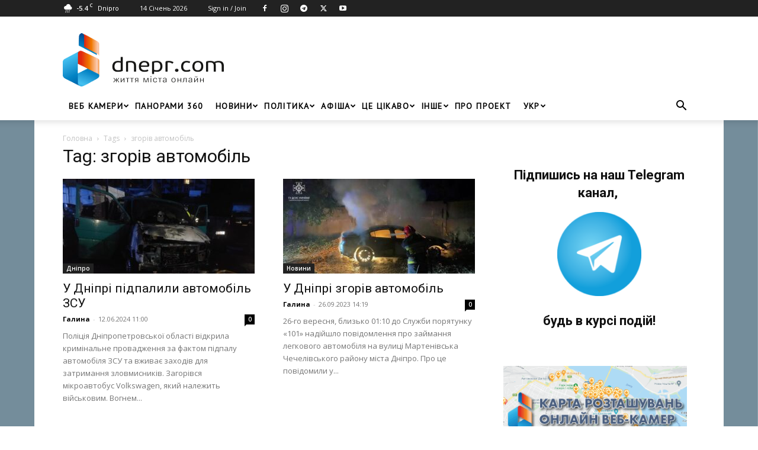

--- FILE ---
content_type: text/html; charset=UTF-8
request_url: https://dnepr.com/tag/zhoriv-avtomobil
body_size: 27330
content:
<!doctype html >
<!--[if IE 8]>    <html class="ie8" lang="en"> <![endif]-->
<!--[if IE 9]>    <html class="ie9" lang="en"> <![endif]-->
<!--[if gt IE 8]><!--> <html lang="uk"> <!--<![endif]-->
<head>
    <title>згорів автомобіль - Dnepr.com - Головний портал новин Дніпра</title>
    <meta charset="UTF-8" />
    <meta name="viewport" content="width=device-width, initial-scale=1.0">
    <link rel="pingback" href="https://dnepr.com/xmlrpc.php" />
    <meta name='robots' content='index, follow, max-image-preview:large, max-snippet:-1, max-video-preview:-1' />
<link rel="alternate" hreflang="uk" href="https://dnepr.com/tag/zhoriv-avtomobil" />
<link rel="alternate" hreflang="x-default" href="https://dnepr.com/tag/zhoriv-avtomobil" />

            <script data-no-defer="1" data-ezscrex="false" data-cfasync="false" data-pagespeed-no-defer data-cookieconsent="ignore">
                var ctPublicFunctions = {"_ajax_nonce":"5c55016212","_rest_nonce":"f1ed3b7873","_ajax_url":"\/wp-admin\/admin-ajax.php","_rest_url":"https:\/\/dnepr.com\/wp-json\/","data__cookies_type":"native","data__ajax_type":"rest","data__bot_detector_enabled":"0","data__frontend_data_log_enabled":1,"cookiePrefix":"","wprocket_detected":false,"host_url":"dnepr.com","text__ee_click_to_select":"Click to select the whole data","text__ee_original_email":"The complete one is","text__ee_got_it":"Got it","text__ee_blocked":"Blocked","text__ee_cannot_connect":"Cannot connect","text__ee_cannot_decode":"Can not decode email. Unknown reason","text__ee_email_decoder":"CleanTalk email decoder","text__ee_wait_for_decoding":"The magic is on the way!","text__ee_decoding_process":"Please wait a few seconds while we decode the contact data."}
            </script>
        
            <script data-no-defer="1" data-ezscrex="false" data-cfasync="false" data-pagespeed-no-defer data-cookieconsent="ignore">
                var ctPublic = {"_ajax_nonce":"5c55016212","settings__forms__check_internal":"0","settings__forms__check_external":"0","settings__forms__force_protection":"0","settings__forms__search_test":"1","settings__forms__wc_add_to_cart":"0","settings__data__bot_detector_enabled":"0","settings__sfw__anti_crawler":0,"blog_home":"https:\/\/dnepr.com\/","pixel__setting":"0","pixel__enabled":false,"pixel__url":null,"data__email_check_before_post":"1","data__email_check_exist_post":"0","data__cookies_type":"native","data__key_is_ok":true,"data__visible_fields_required":true,"wl_brandname":"Anti-Spam by CleanTalk","wl_brandname_short":"CleanTalk","ct_checkjs_key":1249702678,"emailEncoderPassKey":"3c0ca6f3fb22f32ecc773c552f11eb33","bot_detector_forms_excluded":"W10=","advancedCacheExists":false,"varnishCacheExists":false,"wc_ajax_add_to_cart":true,"theRealPerson":{"phrases":{"trpHeading":"The Real Person Badge!","trpContent1":"The commenter acts as a real person and verified as not a bot.","trpContent2":" Anti-Spam by CleanTalk","trpContentLearnMore":"Learn more"},"trpContentLink":"https:\/\/cleantalk.org\/help\/the-real-person?utm_id=&amp;utm_term=&amp;utm_source=admin_side&amp;utm_medium=trp_badge&amp;utm_content=trp_badge_link_click&amp;utm_campaign=apbct_links","imgPersonUrl":"https:\/\/dnepr.com\/wp-content\/plugins\/cleantalk-spam-protect\/css\/images\/real_user.svg","imgShieldUrl":"https:\/\/dnepr.com\/wp-content\/plugins\/cleantalk-spam-protect\/css\/images\/shield.svg"}}
            </script>
        <link rel="icon" type="image/png" href="https://dnepr.com/wp-content/uploads/2019/02/favicon.png"><link rel="apple-touch-icon" sizes="76x76" href="https://dnepr.com/wp-content/uploads/2019/01/dnepr_76.png"/><link rel="apple-touch-icon" sizes="120x120" href="https://dnepr.com/wp-content/uploads/2019/01/dnepr_120.png"/><link rel="apple-touch-icon" sizes="152x152" href="https://dnepr.com/wp-content/uploads/2019/01/dnepr_152.png"/><link rel="apple-touch-icon" sizes="114x114" href="https://dnepr.com/wp-content/uploads/2019/01/dnepr_114.png"/><link rel="apple-touch-icon" sizes="144x144" href="https://dnepr.com/wp-content/uploads/2019/01/dnepr_144.png"/>
	<!-- This site is optimized with the Yoast SEO plugin v26.6 - https://yoast.com/wordpress/plugins/seo/ -->
	<meta name="description" content="II➤Новости згорів автомобіль ➔ на сайте Dnepr.com | Читай и будь всегда в курсе последних новостей." />
	<link rel="canonical" href="https://dnepr.com/tag/zhoriv-avtomobil" />
	<meta property="og:locale" content="uk_UA" />
	<meta property="og:type" content="article" />
	<meta property="og:title" content="згорів автомобіль - Dnepr.com - Головний портал новин Дніпра" />
	<meta property="og:description" content="II➤Новости згорів автомобіль ➔ на сайте Dnepr.com | Читай и будь всегда в курсе последних новостей." />
	<meta property="og:url" content="https://dnepr.com/tag/zhoriv-avtomobil" />
	<meta property="og:site_name" content="Dnepr.com - Головний портал новин Дніпра" />
	<meta name="twitter:card" content="summary_large_image" />
	<meta name="twitter:site" content="@dneprcom" />
	<script type="application/ld+json" class="yoast-schema-graph">{"@context":"https://schema.org","@graph":[{"@type":"CollectionPage","@id":"https://dnepr.com/tag/zhoriv-avtomobil","url":"https://dnepr.com/tag/zhoriv-avtomobil","name":"згорів автомобіль - Dnepr.com - Головний портал новин Дніпра","isPartOf":{"@id":"https://dnepr.com/#website"},"primaryImageOfPage":{"@id":"https://dnepr.com/tag/zhoriv-avtomobil#primaryimage"},"image":{"@id":"https://dnepr.com/tag/zhoriv-avtomobil#primaryimage"},"thumbnailUrl":"https://dnepr.com/wp-content/uploads/2024/06/630_360_1718180529-580.jpg","description":"II➤Новости згорів автомобіль ➔ на сайте Dnepr.com | Читай и будь всегда в курсе последних новостей.","breadcrumb":{"@id":"https://dnepr.com/tag/zhoriv-avtomobil#breadcrumb"},"inLanguage":"uk"},{"@type":"ImageObject","inLanguage":"uk","@id":"https://dnepr.com/tag/zhoriv-avtomobil#primaryimage","url":"https://dnepr.com/wp-content/uploads/2024/06/630_360_1718180529-580.jpg","contentUrl":"https://dnepr.com/wp-content/uploads/2024/06/630_360_1718180529-580.jpg","width":630,"height":360},{"@type":"BreadcrumbList","@id":"https://dnepr.com/tag/zhoriv-avtomobil#breadcrumb","itemListElement":[{"@type":"ListItem","position":1,"name":"Головна","item":"https://dnepr.com/"},{"@type":"ListItem","position":2,"name":"згорів автомобіль"}]},{"@type":"WebSite","@id":"https://dnepr.com/#website","url":"https://dnepr.com/","name":"Dnepr.com - Головний портал новин Дніпра","description":"","publisher":{"@id":"https://dnepr.com/#organization"},"potentialAction":[{"@type":"SearchAction","target":{"@type":"EntryPoint","urlTemplate":"https://dnepr.com/?s={search_term_string}"},"query-input":{"@type":"PropertyValueSpecification","valueRequired":true,"valueName":"search_term_string"}}],"inLanguage":"uk"},{"@type":"Organization","@id":"https://dnepr.com/#organization","name":"DNERP.COM - Новостний портал Дніпра","url":"https://dnepr.com/","logo":{"@type":"ImageObject","inLanguage":"uk","@id":"https://dnepr.com/#/schema/logo/image/","url":"https://dnepr.com/wp-content/uploads/2019/02/fb.png","contentUrl":"https://dnepr.com/wp-content/uploads/2019/02/fb.png","width":1200,"height":553,"caption":"DNERP.COM - Новостний портал Дніпра"},"image":{"@id":"https://dnepr.com/#/schema/logo/image/"},"sameAs":["https://www.facebook.com/dneprcom/","https://x.com/dneprcom","https://instagram.com/dnepr_com","https://www.youtube.com/channel/UCGzoEnSRdlS_wvAKFrcp58w"]}]}</script>
	<!-- / Yoast SEO plugin. -->


<link rel='dns-prefetch' href='//fonts.googleapis.com' />
<link rel="alternate" type="application/rss+xml" title="Dnepr.com - Головний портал новин Дніпра &raquo; стрічка" href="https://dnepr.com/feed" />
<link rel="alternate" type="application/rss+xml" title="Dnepr.com - Головний портал новин Дніпра &raquo; Канал коментарів" href="https://dnepr.com/comments/feed" />
<link rel="alternate" type="application/rss+xml" title="Dnepr.com - Головний портал новин Дніпра &raquo; згорів автомобіль Канал теґу" href="https://dnepr.com/tag/zhoriv-avtomobil/feed" />
<style id='wp-img-auto-sizes-contain-inline-css' type='text/css'>
img:is([sizes=auto i],[sizes^="auto," i]){contain-intrinsic-size:3000px 1500px}
/*# sourceURL=wp-img-auto-sizes-contain-inline-css */
</style>
<style id='wp-emoji-styles-inline-css' type='text/css'>

	img.wp-smiley, img.emoji {
		display: inline !important;
		border: none !important;
		box-shadow: none !important;
		height: 1em !important;
		width: 1em !important;
		margin: 0 0.07em !important;
		vertical-align: -0.1em !important;
		background: none !important;
		padding: 0 !important;
	}
/*# sourceURL=wp-emoji-styles-inline-css */
</style>
<style id='classic-theme-styles-inline-css' type='text/css'>
/*! This file is auto-generated */
.wp-block-button__link{color:#fff;background-color:#32373c;border-radius:9999px;box-shadow:none;text-decoration:none;padding:calc(.667em + 2px) calc(1.333em + 2px);font-size:1.125em}.wp-block-file__button{background:#32373c;color:#fff;text-decoration:none}
/*# sourceURL=/wp-includes/css/classic-themes.min.css */
</style>
<!-- <link rel='stylesheet' id='authors-list-css-css' href='https://dnepr.com/wp-content/plugins/authors-list/backend/assets/css/front.css?ver=2.0.6.2' type='text/css' media='all' /> -->
<!-- <link rel='stylesheet' id='jquery-ui-css-css' href='https://dnepr.com/wp-content/plugins/authors-list/backend/assets/css/jquery-ui.css?ver=2.0.6.2' type='text/css' media='all' /> -->
<!-- <link rel='stylesheet' id='cleantalk-public-css-css' href='https://dnepr.com/wp-content/plugins/cleantalk-spam-protect/css/cleantalk-public.min.css?ver=6.69.2_1765977742' type='text/css' media='all' /> -->
<!-- <link rel='stylesheet' id='cleantalk-email-decoder-css-css' href='https://dnepr.com/wp-content/plugins/cleantalk-spam-protect/css/cleantalk-email-decoder.min.css?ver=6.69.2_1765977742' type='text/css' media='all' /> -->
<!-- <link rel='stylesheet' id='cleantalk-trp-css-css' href='https://dnepr.com/wp-content/plugins/cleantalk-spam-protect/css/cleantalk-trp.min.css?ver=6.69.2_1765977742' type='text/css' media='all' /> -->
<!-- <link rel='stylesheet' id='woocommerce-layout-css' href='https://dnepr.com/wp-content/plugins/woocommerce/assets/css/woocommerce-layout.css?ver=10.4.2' type='text/css' media='all' /> -->
<link rel="stylesheet" type="text/css" href="//dnepr.com/wp-content/cache/wpfc-minified/szqfk8a/pjth.css" media="all"/>
<!-- <link rel='stylesheet' id='woocommerce-smallscreen-css' href='https://dnepr.com/wp-content/plugins/woocommerce/assets/css/woocommerce-smallscreen.css?ver=10.4.2' type='text/css' media='only screen and (max-width: 768px)' /> -->
<link rel="stylesheet" type="text/css" href="//dnepr.com/wp-content/cache/wpfc-minified/m1aaning/pjth.css" media="only screen and (max-width: 768px)"/>
<!-- <link rel='stylesheet' id='woocommerce-general-css' href='https://dnepr.com/wp-content/plugins/woocommerce/assets/css/woocommerce.css?ver=10.4.2' type='text/css' media='all' /> -->
<link rel="stylesheet" type="text/css" href="//dnepr.com/wp-content/cache/wpfc-minified/2zqm50ix/pjth.css" media="all"/>
<style id='woocommerce-inline-inline-css' type='text/css'>
.woocommerce form .form-row .required { visibility: visible; }
/*# sourceURL=woocommerce-inline-inline-css */
</style>
<!-- <link rel='stylesheet' id='wp-postratings-css' href='https://dnepr.com/wp-content/plugins/wp-postratings/css/postratings-css.css?ver=1.91.2' type='text/css' media='all' /> -->
<!-- <link rel='stylesheet' id='ppress-frontend-css' href='https://dnepr.com/wp-content/plugins/wp-user-avatar/assets/css/frontend.min.css?ver=4.16.8' type='text/css' media='all' /> -->
<!-- <link rel='stylesheet' id='ppress-flatpickr-css' href='https://dnepr.com/wp-content/plugins/wp-user-avatar/assets/flatpickr/flatpickr.min.css?ver=4.16.8' type='text/css' media='all' /> -->
<!-- <link rel='stylesheet' id='ppress-select2-css' href='https://dnepr.com/wp-content/plugins/wp-user-avatar/assets/select2/select2.min.css?ver=6.9' type='text/css' media='all' /> -->
<!-- <link rel='stylesheet' id='wpml-menu-item-0-css' href='https://dnepr.com/wp-content/plugins/sitepress-multilingual-cms/templates/language-switchers/menu-item/style.min.css?ver=1' type='text/css' media='all' /> -->
<!-- <link rel='stylesheet' id='td-plugin-newsletter-css' href='https://dnepr.com/wp-content/plugins/td-newsletter/style.css?ver=12.7.3' type='text/css' media='all' /> -->
<!-- <link rel='stylesheet' id='td-plugin-multi-purpose-css' href='https://dnepr.com/wp-content/plugins/td-composer/td-multi-purpose/style.css?ver=7cd248d7ca13c255207c3f8b916c3f00' type='text/css' media='all' /> -->
<link rel="stylesheet" type="text/css" href="//dnepr.com/wp-content/cache/wpfc-minified/kxz36s8e/hujwc.css" media="all"/>
<link rel='stylesheet' id='google-fonts-style-css' href='https://fonts.googleapis.com/css?family=PT+Sans%3A400%7COpen+Sans%3A400%2C600%2C700%7CRoboto%3A400%2C600%2C700&#038;display=swap&#038;ver=12.7.3' type='text/css' media='all' />
<!-- <link rel='stylesheet' id='fancybox-css' href='https://dnepr.com/wp-content/plugins/easy-fancybox/fancybox/1.5.4/jquery.fancybox.min.css?ver=6.9' type='text/css' media='screen' /> -->
<link rel="stylesheet" type="text/css" href="//dnepr.com/wp-content/cache/wpfc-minified/1ce7lwo8/fncdk.css" media="screen"/>
<!-- <link rel='stylesheet' id='tds-front-css' href='https://dnepr.com/wp-content/plugins/td-subscription/assets/css/tds-front.css?ver=1.7.3' type='text/css' media='all' /> -->
<!-- <link rel='stylesheet' id='chld_thm_cfg_parent-css' href='https://dnepr.com/wp-content/themes/Newspaper/style.css?ver=6.9' type='text/css' media='all' /> -->
<!-- <link rel='stylesheet' id='td-theme-css' href='https://dnepr.com/wp-content/themes/Newspaper-child/style.css?ver=11.4.1.1646344984' type='text/css' media='all' /> -->
<link rel="stylesheet" type="text/css" href="//dnepr.com/wp-content/cache/wpfc-minified/eqis1ufb/3tqro.css" media="all"/>
<style id='td-theme-inline-css' type='text/css'>@media (max-width:767px){.td-header-desktop-wrap{display:none}}@media (min-width:767px){.td-header-mobile-wrap{display:none}}</style>
<!-- <link rel='stylesheet' id='td-legacy-framework-front-style-css' href='https://dnepr.com/wp-content/plugins/td-composer/legacy/Newspaper/assets/css/td_legacy_main.css?ver=7cd248d7ca13c255207c3f8b916c3f00' type='text/css' media='all' /> -->
<!-- <link rel='stylesheet' id='td-standard-pack-framework-front-style-css' href='https://dnepr.com/wp-content/plugins/td-standard-pack/Newspaper/assets/css/td_standard_pack_main.css?ver=c12e6da63ed2f212e87e44e5e9b9a302' type='text/css' media='all' /> -->
<!-- <link rel='stylesheet' id='tdb_style_cloud_templates_front-css' href='https://dnepr.com/wp-content/plugins/td-cloud-library/assets/css/tdb_main.css?ver=6127d3b6131f900b2e62bb855b13dc3b' type='text/css' media='all' /> -->
<!-- <link rel='stylesheet' id='td-woo-front-style-css' href='https://dnepr.com/wp-content/plugins/td-woo/assets/css/td-woo-front.css?ver=ec3a32d3501ab8f8aa53cdde009f24fc' type='text/css' media='all' /> -->
<link rel="stylesheet" type="text/css" href="//dnepr.com/wp-content/cache/wpfc-minified/1o8t7c7i/pjth.css" media="all"/>
<script type="text/javascript" id="wpml-cookie-js-extra">
/* <![CDATA[ */
var wpml_cookies = {"wp-wpml_current_language":{"value":"uk","expires":1,"path":"/"}};
var wpml_cookies = {"wp-wpml_current_language":{"value":"uk","expires":1,"path":"/"}};
//# sourceURL=wpml-cookie-js-extra
/* ]]> */
</script>
<script src='//dnepr.com/wp-content/cache/wpfc-minified/e605av84/pjti.js' type="text/javascript"></script>
<!-- <script type="text/javascript" src="https://dnepr.com/wp-content/plugins/sitepress-multilingual-cms/res/js/cookies/language-cookie.js?ver=486900" id="wpml-cookie-js" defer="defer" data-wp-strategy="defer"></script> -->
<!-- <script type="text/javascript" src="https://dnepr.com/wp-includes/js/jquery/jquery.min.js?ver=3.7.1" id="jquery-core-js"></script> -->
<!-- <script type="text/javascript" src="https://dnepr.com/wp-includes/js/jquery/jquery-migrate.min.js?ver=3.4.1" id="jquery-migrate-js"></script> -->
<!-- <script type="text/javascript" src="https://dnepr.com/wp-content/plugins/cleantalk-spam-protect/js/apbct-public-bundle_gathering.min.js?ver=6.69.2_1765977742" id="apbct-public-bundle_gathering.min-js-js"></script> -->
<!-- <script type="text/javascript" src="https://dnepr.com/wp-content/plugins/woocommerce/assets/js/jquery-blockui/jquery.blockUI.min.js?ver=2.7.0-wc.10.4.2" id="wc-jquery-blockui-js" defer="defer" data-wp-strategy="defer"></script> -->
<script type="text/javascript" id="wc-add-to-cart-js-extra">
/* <![CDATA[ */
var wc_add_to_cart_params = {"ajax_url":"/wp-admin/admin-ajax.php","wc_ajax_url":"/?wc-ajax=%%endpoint%%","i18n_view_cart":"\u041f\u0435\u0440\u0435\u0433\u043b\u044f\u043d\u0443\u0442\u0438 \u043a\u043e\u0448\u0438\u043a","cart_url":"https://dnepr.com/cart","is_cart":"","cart_redirect_after_add":"no"};
//# sourceURL=wc-add-to-cart-js-extra
/* ]]> */
</script>
<script src='//dnepr.com/wp-content/cache/wpfc-minified/d6okudhj/pjti.js' type="text/javascript"></script>
<!-- <script type="text/javascript" src="https://dnepr.com/wp-content/plugins/woocommerce/assets/js/frontend/add-to-cart.min.js?ver=10.4.2" id="wc-add-to-cart-js" defer="defer" data-wp-strategy="defer"></script> -->
<!-- <script type="text/javascript" src="https://dnepr.com/wp-content/plugins/woocommerce/assets/js/js-cookie/js.cookie.min.js?ver=2.1.4-wc.10.4.2" id="wc-js-cookie-js" defer="defer" data-wp-strategy="defer"></script> -->
<script type="text/javascript" id="woocommerce-js-extra">
/* <![CDATA[ */
var woocommerce_params = {"ajax_url":"/wp-admin/admin-ajax.php","wc_ajax_url":"/?wc-ajax=%%endpoint%%","i18n_password_show":"\u041f\u043e\u043a\u0430\u0437\u0430\u0442\u0438 \u043f\u0430\u0440\u043e\u043b\u044c","i18n_password_hide":"\u0421\u0445\u043e\u0432\u0430\u0442\u0438 \u043f\u0430\u0440\u043e\u043b\u044c"};
//# sourceURL=woocommerce-js-extra
/* ]]> */
</script>
<script src='//dnepr.com/wp-content/cache/wpfc-minified/1467ule0/pjti.js' type="text/javascript"></script>
<!-- <script type="text/javascript" src="https://dnepr.com/wp-content/plugins/woocommerce/assets/js/frontend/woocommerce.min.js?ver=10.4.2" id="woocommerce-js" defer="defer" data-wp-strategy="defer"></script> -->
<!-- <script type="text/javascript" src="https://dnepr.com/wp-content/plugins/wp-user-avatar/assets/flatpickr/flatpickr.min.js?ver=4.16.8" id="ppress-flatpickr-js"></script> -->
<!-- <script type="text/javascript" src="https://dnepr.com/wp-content/plugins/wp-user-avatar/assets/select2/select2.min.js?ver=4.16.8" id="ppress-select2-js"></script> -->
<link rel="https://api.w.org/" href="https://dnepr.com/wp-json/" /><link rel="alternate" title="JSON" type="application/json" href="https://dnepr.com/wp-json/wp/v2/tags/15164" /><link rel="EditURI" type="application/rsd+xml" title="RSD" href="https://dnepr.com/xmlrpc.php?rsd" />
<meta name="generator" content="WordPress 6.9" />
<meta name="generator" content="WooCommerce 10.4.2" />
<meta name="generator" content="WPML ver:4.8.6 stt:47,56;" />
    <script>
        window.tdb_global_vars = {"wpRestUrl":"https:\/\/dnepr.com\/wp-json\/","permalinkStructure":"\/%category%\/%postname%.html"};
        window.tdb_p_autoload_vars = {"isAjax":false,"isAdminBarShowing":false};
    </script>
    
    <style id="tdb-global-colors">:root{--accent-color:#fff}</style>

    
		<noscript><style>.woocommerce-product-gallery{ opacity: 1 !important; }</style></noscript>
	      <meta name="onesignal" content="wordpress-plugin"/>
            <script>

      window.OneSignalDeferred = window.OneSignalDeferred || [];

      OneSignalDeferred.push(function(OneSignal) {
        var oneSignal_options = {};
        window._oneSignalInitOptions = oneSignal_options;

        oneSignal_options['serviceWorkerParam'] = { scope: '/' };
oneSignal_options['serviceWorkerPath'] = 'OneSignalSDKWorker.js.php';

        OneSignal.Notifications.setDefaultUrl("https://dnepr.com");

        oneSignal_options['wordpress'] = true;
oneSignal_options['appId'] = '54b42692-9370-4a72-8791-e2d277aae1b7';
oneSignal_options['allowLocalhostAsSecureOrigin'] = true;
oneSignal_options['welcomeNotification'] = { };
oneSignal_options['welcomeNotification']['title'] = "Dnepr.com - главный городской портал Днепра. Всегда актуальные новости.";
oneSignal_options['welcomeNotification']['message'] = "Спасибо за подписку!";
oneSignal_options['path'] = "https://dnepr.com/wp-content/plugins/onesignal-free-web-push-notifications/sdk_files/";
oneSignal_options['safari_web_id'] = "web.onesignal.auto.08e72fe8-7d9e-49e9-8aad-204d649fdf9c";
oneSignal_options['promptOptions'] = { };
oneSignal_options['promptOptions']['actionMessage'] = "Мы хотели бы отправить вам push-уведомления. Отписаться можно в любое время";
oneSignal_options['promptOptions']['exampleNotificationTitleDesktop'] = "Это пример уведомления";
oneSignal_options['promptOptions']['exampleNotificationMessageDesktop'] = "Уведомления будут отображаться на вашем рабочем столе";
oneSignal_options['promptOptions']['exampleNotificationTitleMobile'] = "Пример уведомления";
oneSignal_options['promptOptions']['exampleNotificationMessageMobile'] = "Уведомления (пример ) появляются на вашем устройстве";
oneSignal_options['promptOptions']['exampleNotificationCaption'] = "(вы можете отписаться в любое время)";
oneSignal_options['promptOptions']['acceptButtonText'] = "Согласен";
oneSignal_options['promptOptions']['cancelButtonText'] = "Нет, спасибо";
oneSignal_options['promptOptions']['siteName'] = "https://dnepr.com";
oneSignal_options['promptOptions']['autoAcceptTitle'] = "Нажмите разрешить";
oneSignal_options['notifyButton'] = { };
oneSignal_options['notifyButton']['enable'] = true;
oneSignal_options['notifyButton']['position'] = 'bottom-right';
oneSignal_options['notifyButton']['theme'] = 'default';
oneSignal_options['notifyButton']['size'] = 'medium';
oneSignal_options['notifyButton']['showCredit'] = true;
oneSignal_options['notifyButton']['text'] = {};
oneSignal_options['notifyButton']['text']['tip.state.unsubscribed'] = 'Подписаться на уведомления!';
oneSignal_options['notifyButton']['text']['tip.state.subscribed'] = 'Вы повторно подписались на уведомления.';
oneSignal_options['notifyButton']['text']['tip.state.blocked'] = 'Вы заблокировали уведомления.';
oneSignal_options['notifyButton']['text']['message.action.subscribed'] = 'Спасибо за подписку!';
oneSignal_options['notifyButton']['text']['message.action.resubscribed'] = 'Вы подписаны на уведомления.';
oneSignal_options['notifyButton']['text']['message.action.unsubscribed'] = 'Вы больше не будете получать уведомления.';
oneSignal_options['notifyButton']['text']['dialog.main.title'] = 'Управление уведомлениями сайта';
oneSignal_options['notifyButton']['text']['dialog.main.button.subscribe'] = 'Подписаться';
oneSignal_options['notifyButton']['text']['dialog.main.button.unsubscribe'] = 'Отписаться';
oneSignal_options['notifyButton']['text']['dialog.blocked.title'] = 'Разблокирование уведомлений';
oneSignal_options['notifyButton']['text']['dialog.blocked.message'] = 'Следуйте этим инструкциям, чтобы уведомления:';
              OneSignal.init(window._oneSignalInitOptions);
                    });

      function documentInitOneSignal() {
        var oneSignal_elements = document.getElementsByClassName("OneSignal-prompt");

        var oneSignalLinkClickHandler = function(event) { OneSignal.Notifications.requestPermission(); event.preventDefault(); };        for(var i = 0; i < oneSignal_elements.length; i++)
          oneSignal_elements[i].addEventListener('click', oneSignalLinkClickHandler, false);
      }

      if (document.readyState === 'complete') {
           documentInitOneSignal();
      }
      else {
           window.addEventListener("load", function(event){
               documentInitOneSignal();
          });
      }
    </script>

<!-- JS generated by theme -->

<script type="text/javascript" id="td-generated-header-js">
    
    

	    var tdBlocksArray = []; //here we store all the items for the current page

	    // td_block class - each ajax block uses a object of this class for requests
	    function tdBlock() {
		    this.id = '';
		    this.block_type = 1; //block type id (1-234 etc)
		    this.atts = '';
		    this.td_column_number = '';
		    this.td_current_page = 1; //
		    this.post_count = 0; //from wp
		    this.found_posts = 0; //from wp
		    this.max_num_pages = 0; //from wp
		    this.td_filter_value = ''; //current live filter value
		    this.is_ajax_running = false;
		    this.td_user_action = ''; // load more or infinite loader (used by the animation)
		    this.header_color = '';
		    this.ajax_pagination_infinite_stop = ''; //show load more at page x
	    }

        // td_js_generator - mini detector
        ( function () {
            var htmlTag = document.getElementsByTagName("html")[0];

	        if ( navigator.userAgent.indexOf("MSIE 10.0") > -1 ) {
                htmlTag.className += ' ie10';
            }

            if ( !!navigator.userAgent.match(/Trident.*rv\:11\./) ) {
                htmlTag.className += ' ie11';
            }

	        if ( navigator.userAgent.indexOf("Edge") > -1 ) {
                htmlTag.className += ' ieEdge';
            }

            if ( /(iPad|iPhone|iPod)/g.test(navigator.userAgent) ) {
                htmlTag.className += ' td-md-is-ios';
            }

            var user_agent = navigator.userAgent.toLowerCase();
            if ( user_agent.indexOf("android") > -1 ) {
                htmlTag.className += ' td-md-is-android';
            }

            if ( -1 !== navigator.userAgent.indexOf('Mac OS X')  ) {
                htmlTag.className += ' td-md-is-os-x';
            }

            if ( /chrom(e|ium)/.test(navigator.userAgent.toLowerCase()) ) {
               htmlTag.className += ' td-md-is-chrome';
            }

            if ( -1 !== navigator.userAgent.indexOf('Firefox') ) {
                htmlTag.className += ' td-md-is-firefox';
            }

            if ( -1 !== navigator.userAgent.indexOf('Safari') && -1 === navigator.userAgent.indexOf('Chrome') ) {
                htmlTag.className += ' td-md-is-safari';
            }

            if( -1 !== navigator.userAgent.indexOf('IEMobile') ){
                htmlTag.className += ' td-md-is-iemobile';
            }

        })();

        var tdLocalCache = {};

        ( function () {
            "use strict";

            tdLocalCache = {
                data: {},
                remove: function (resource_id) {
                    delete tdLocalCache.data[resource_id];
                },
                exist: function (resource_id) {
                    return tdLocalCache.data.hasOwnProperty(resource_id) && tdLocalCache.data[resource_id] !== null;
                },
                get: function (resource_id) {
                    return tdLocalCache.data[resource_id];
                },
                set: function (resource_id, cachedData) {
                    tdLocalCache.remove(resource_id);
                    tdLocalCache.data[resource_id] = cachedData;
                }
            };
        })();

    
    
var td_viewport_interval_list=[{"limitBottom":767,"sidebarWidth":228},{"limitBottom":1018,"sidebarWidth":300},{"limitBottom":1140,"sidebarWidth":324}];
var tds_show_more_info="Show more info";
var tds_show_less_info="Show less info";
var tdc_is_installed="yes";
var tdc_domain_active=false;
var td_ajax_url="https:\/\/dnepr.com\/wp-admin\/admin-ajax.php?td_theme_name=Newspaper&v=12.7.3";
var td_get_template_directory_uri="https:\/\/dnepr.com\/wp-content\/plugins\/td-composer\/legacy\/common";
var tds_snap_menu="smart_snap_always";
var tds_logo_on_sticky="show";
var tds_header_style="";
var td_please_wait="Please wait...";
var td_email_user_pass_incorrect="User or password incorrect!";
var td_email_user_incorrect="Email or username incorrect!";
var td_email_incorrect="Email incorrect!";
var td_user_incorrect="Username incorrect!";
var td_email_user_empty="Email or username empty!";
var td_pass_empty="Pass empty!";
var td_pass_pattern_incorrect="Invalid Pass Pattern!";
var td_retype_pass_incorrect="Retyped Pass incorrect!";
var tds_more_articles_on_post_enable="";
var tds_more_articles_on_post_time_to_wait="3";
var tds_more_articles_on_post_pages_distance_from_top=0;
var tds_captcha="";
var tds_theme_color_site_wide="#4b607f";
var tds_smart_sidebar="enabled";
var tdThemeName="Newspaper";
var tdThemeNameWl="Newspaper";
var td_magnific_popup_translation_tPrev="Previous (Left arrow key)";
var td_magnific_popup_translation_tNext="Next (Right arrow key)";
var td_magnific_popup_translation_tCounter="%curr% of %total%";
var td_magnific_popup_translation_ajax_tError="The content from %url% could not be loaded.";
var td_magnific_popup_translation_image_tError="The image #%curr% could not be loaded.";
var tdBlockNonce="3becaf31b9";
var tdMobileMenu="enabled";
var tdMobileSearch="enabled";
var tdsDateFormat="j F Y";
var tdDateNamesI18n={"month_names":["\u0421\u0456\u0447\u0435\u043d\u044c","\u041b\u044e\u0442\u0438\u0439","\u0411\u0435\u0440\u0435\u0437\u0435\u043d\u044c","\u041a\u0432\u0456\u0442\u0435\u043d\u044c","\u0422\u0440\u0430\u0432\u0435\u043d\u044c","\u0427\u0435\u0440\u0432\u0435\u043d\u044c","\u041b\u0438\u043f\u0435\u043d\u044c","\u0421\u0435\u0440\u043f\u0435\u043d\u044c","\u0412\u0435\u0440\u0435\u0441\u0435\u043d\u044c","\u0416\u043e\u0432\u0442\u0435\u043d\u044c","\u041b\u0438\u0441\u0442\u043e\u043f\u0430\u0434","\u0413\u0440\u0443\u0434\u0435\u043d\u044c"],"month_names_short":["\u0421\u0456\u0447","\u041b\u044e\u0442","\u0411\u0435\u0440","\u041a\u0432\u0456","\u0422\u0440\u0430","\u0427\u0435\u0440","\u041b\u0438\u043f","\u0421\u0435\u0440","\u0412\u0435\u0440","\u0416\u043e\u0432","\u041b\u0438\u0441","\u0413\u0440\u0443"],"day_names":["\u041d\u0435\u0434\u0456\u043b\u044f","\u041f\u043e\u043d\u0435\u0434\u0456\u043b\u043e\u043a","\u0412\u0456\u0432\u0442\u043e\u0440\u043e\u043a","\u0421\u0435\u0440\u0435\u0434\u0430","\u0427\u0435\u0442\u0432\u0435\u0440","\u041f\u2019\u044f\u0442\u043d\u0438\u0446\u044f","\u0421\u0443\u0431\u043e\u0442\u0430"],"day_names_short":["\u041d\u0434","\u041f\u043d","\u0412\u0442","\u0421\u0440","\u0427\u0442","\u041f\u0442","\u0421\u0431"]};
var td_reset_pass_empty="Please enter a new password before proceeding.";
var td_reset_pass_confirm_empty="Please confirm the new password before proceeding.";
var td_reset_pass_not_matching="Please make sure that the passwords match.";
var tdb_modal_confirm="Save";
var tdb_modal_cancel="Cancel";
var tdb_modal_confirm_alt="Yes";
var tdb_modal_cancel_alt="No";
var td_deploy_mode="deploy";
var td_ad_background_click_link="";
var td_ad_background_click_target="";
</script>


<!-- Header style compiled by theme -->

<style>ul.sf-menu>.menu-item>a{font-family:"PT Sans"}:root{--td_theme_color:#4b607f;--td_slider_text:rgba(75,96,127,0.7);--td_header_color:#1a1320;--td_mobile_menu_color:#4b607f}ul.sf-menu>.menu-item>a{font-family:"PT Sans"}:root{--td_theme_color:#4b607f;--td_slider_text:rgba(75,96,127,0.7);--td_header_color:#1a1320;--td_mobile_menu_color:#4b607f}</style>

<!-- Global site tag (gtag.js) - Google Analytics -->
<script async src="https://www.googletagmanager.com/gtag/js?id=UA-135445851-1"></script>
<script>
  window.dataLayer = window.dataLayer || [];
  function gtag(){dataLayer.push(arguments);}
  gtag('js', new Date());

  gtag('config', 'UA-135445851-1');
</script>

<meta name="google-site-verification" content="9WiKikImn_B98Q44-yCoqj5YF9UDWQ_Mcva48u0c8EM" />


<script async src="https://pagead2.googlesyndication.com/pagead/js/adsbygoogle.js?client=ca-pub-7859084767567932"
     crossorigin="anonymous"></script>


<script type="application/ld+json">
    {
        "@context": "https://schema.org",
        "@type": "BreadcrumbList",
        "itemListElement": [
            {
                "@type": "ListItem",
                "position": 1,
                "item": {
                    "@type": "WebSite",
                    "@id": "https://dnepr.com/",
                    "name": "Головна"
                }
            },
            {
                "@type": "ListItem",
                "position": 2,
                    "item": {
                    "@type": "WebPage",
                    "@id": "https://dnepr.com/tag/zhoriv-avtomobil",
                    "name": "згорів автомобіль"
                }
            }    
        ]
    }
</script>
<style class='wp-fonts-local' type='text/css'>
@font-face{font-family:Inter;font-style:normal;font-weight:300 900;font-display:fallback;src:url('https://dnepr.com/wp-content/plugins/woocommerce/assets/fonts/Inter-VariableFont_slnt,wght.woff2') format('woff2');font-stretch:normal;}
@font-face{font-family:Cardo;font-style:normal;font-weight:400;font-display:fallback;src:url('https://dnepr.com/wp-content/plugins/woocommerce/assets/fonts/cardo_normal_400.woff2') format('woff2');}
</style>
		<style type="text/css" id="wp-custom-css">
			.td_block_template_1 .broken_link, a.broken_link {
    text-decoration: none;
}		</style>
		
<!-- Button style compiled by theme -->

<style>.tdm-btn-style1{background-color:#4b607f}.tdm-btn-style2:before{border-color:#4b607f}.tdm-btn-style2{color:#4b607f}.tdm-btn-style3{-webkit-box-shadow:0 2px 16px #4b607f;-moz-box-shadow:0 2px 16px #4b607f;box-shadow:0 2px 16px #4b607f}.tdm-btn-style3:hover{-webkit-box-shadow:0 4px 26px #4b607f;-moz-box-shadow:0 4px 26px #4b607f;box-shadow:0 4px 26px #4b607f}</style>

	<style id="tdw-css-placeholder"></style><style id='wp-block-paragraph-inline-css' type='text/css'>
.is-small-text{font-size:.875em}.is-regular-text{font-size:1em}.is-large-text{font-size:2.25em}.is-larger-text{font-size:3em}.has-drop-cap:not(:focus):first-letter{float:left;font-size:8.4em;font-style:normal;font-weight:100;line-height:.68;margin:.05em .1em 0 0;text-transform:uppercase}body.rtl .has-drop-cap:not(:focus):first-letter{float:none;margin-left:.1em}p.has-drop-cap.has-background{overflow:hidden}:root :where(p.has-background){padding:1.25em 2.375em}:where(p.has-text-color:not(.has-link-color)) a{color:inherit}p.has-text-align-left[style*="writing-mode:vertical-lr"],p.has-text-align-right[style*="writing-mode:vertical-rl"]{rotate:180deg}
/*# sourceURL=https://dnepr.com/wp-includes/blocks/paragraph/style.min.css */
</style>
<!-- <link rel='stylesheet' id='wc-blocks-style-css' href='https://dnepr.com/wp-content/plugins/woocommerce/assets/client/blocks/wc-blocks.css?ver=wc-10.4.2' type='text/css' media='all' /> -->
<link rel="stylesheet" type="text/css" href="//dnepr.com/wp-content/cache/wpfc-minified/lnzvd1tk/pjth.css" media="all"/>
<style id='global-styles-inline-css' type='text/css'>
:root{--wp--preset--aspect-ratio--square: 1;--wp--preset--aspect-ratio--4-3: 4/3;--wp--preset--aspect-ratio--3-4: 3/4;--wp--preset--aspect-ratio--3-2: 3/2;--wp--preset--aspect-ratio--2-3: 2/3;--wp--preset--aspect-ratio--16-9: 16/9;--wp--preset--aspect-ratio--9-16: 9/16;--wp--preset--color--black: #000000;--wp--preset--color--cyan-bluish-gray: #abb8c3;--wp--preset--color--white: #ffffff;--wp--preset--color--pale-pink: #f78da7;--wp--preset--color--vivid-red: #cf2e2e;--wp--preset--color--luminous-vivid-orange: #ff6900;--wp--preset--color--luminous-vivid-amber: #fcb900;--wp--preset--color--light-green-cyan: #7bdcb5;--wp--preset--color--vivid-green-cyan: #00d084;--wp--preset--color--pale-cyan-blue: #8ed1fc;--wp--preset--color--vivid-cyan-blue: #0693e3;--wp--preset--color--vivid-purple: #9b51e0;--wp--preset--gradient--vivid-cyan-blue-to-vivid-purple: linear-gradient(135deg,rgb(6,147,227) 0%,rgb(155,81,224) 100%);--wp--preset--gradient--light-green-cyan-to-vivid-green-cyan: linear-gradient(135deg,rgb(122,220,180) 0%,rgb(0,208,130) 100%);--wp--preset--gradient--luminous-vivid-amber-to-luminous-vivid-orange: linear-gradient(135deg,rgb(252,185,0) 0%,rgb(255,105,0) 100%);--wp--preset--gradient--luminous-vivid-orange-to-vivid-red: linear-gradient(135deg,rgb(255,105,0) 0%,rgb(207,46,46) 100%);--wp--preset--gradient--very-light-gray-to-cyan-bluish-gray: linear-gradient(135deg,rgb(238,238,238) 0%,rgb(169,184,195) 100%);--wp--preset--gradient--cool-to-warm-spectrum: linear-gradient(135deg,rgb(74,234,220) 0%,rgb(151,120,209) 20%,rgb(207,42,186) 40%,rgb(238,44,130) 60%,rgb(251,105,98) 80%,rgb(254,248,76) 100%);--wp--preset--gradient--blush-light-purple: linear-gradient(135deg,rgb(255,206,236) 0%,rgb(152,150,240) 100%);--wp--preset--gradient--blush-bordeaux: linear-gradient(135deg,rgb(254,205,165) 0%,rgb(254,45,45) 50%,rgb(107,0,62) 100%);--wp--preset--gradient--luminous-dusk: linear-gradient(135deg,rgb(255,203,112) 0%,rgb(199,81,192) 50%,rgb(65,88,208) 100%);--wp--preset--gradient--pale-ocean: linear-gradient(135deg,rgb(255,245,203) 0%,rgb(182,227,212) 50%,rgb(51,167,181) 100%);--wp--preset--gradient--electric-grass: linear-gradient(135deg,rgb(202,248,128) 0%,rgb(113,206,126) 100%);--wp--preset--gradient--midnight: linear-gradient(135deg,rgb(2,3,129) 0%,rgb(40,116,252) 100%);--wp--preset--font-size--small: 11px;--wp--preset--font-size--medium: 20px;--wp--preset--font-size--large: 32px;--wp--preset--font-size--x-large: 42px;--wp--preset--font-size--regular: 15px;--wp--preset--font-size--larger: 50px;--wp--preset--font-family--inter: "Inter", sans-serif;--wp--preset--font-family--cardo: Cardo;--wp--preset--spacing--20: 0.44rem;--wp--preset--spacing--30: 0.67rem;--wp--preset--spacing--40: 1rem;--wp--preset--spacing--50: 1.5rem;--wp--preset--spacing--60: 2.25rem;--wp--preset--spacing--70: 3.38rem;--wp--preset--spacing--80: 5.06rem;--wp--preset--shadow--natural: 6px 6px 9px rgba(0, 0, 0, 0.2);--wp--preset--shadow--deep: 12px 12px 50px rgba(0, 0, 0, 0.4);--wp--preset--shadow--sharp: 6px 6px 0px rgba(0, 0, 0, 0.2);--wp--preset--shadow--outlined: 6px 6px 0px -3px rgb(255, 255, 255), 6px 6px rgb(0, 0, 0);--wp--preset--shadow--crisp: 6px 6px 0px rgb(0, 0, 0);}:where(.is-layout-flex){gap: 0.5em;}:where(.is-layout-grid){gap: 0.5em;}body .is-layout-flex{display: flex;}.is-layout-flex{flex-wrap: wrap;align-items: center;}.is-layout-flex > :is(*, div){margin: 0;}body .is-layout-grid{display: grid;}.is-layout-grid > :is(*, div){margin: 0;}:where(.wp-block-columns.is-layout-flex){gap: 2em;}:where(.wp-block-columns.is-layout-grid){gap: 2em;}:where(.wp-block-post-template.is-layout-flex){gap: 1.25em;}:where(.wp-block-post-template.is-layout-grid){gap: 1.25em;}.has-black-color{color: var(--wp--preset--color--black) !important;}.has-cyan-bluish-gray-color{color: var(--wp--preset--color--cyan-bluish-gray) !important;}.has-white-color{color: var(--wp--preset--color--white) !important;}.has-pale-pink-color{color: var(--wp--preset--color--pale-pink) !important;}.has-vivid-red-color{color: var(--wp--preset--color--vivid-red) !important;}.has-luminous-vivid-orange-color{color: var(--wp--preset--color--luminous-vivid-orange) !important;}.has-luminous-vivid-amber-color{color: var(--wp--preset--color--luminous-vivid-amber) !important;}.has-light-green-cyan-color{color: var(--wp--preset--color--light-green-cyan) !important;}.has-vivid-green-cyan-color{color: var(--wp--preset--color--vivid-green-cyan) !important;}.has-pale-cyan-blue-color{color: var(--wp--preset--color--pale-cyan-blue) !important;}.has-vivid-cyan-blue-color{color: var(--wp--preset--color--vivid-cyan-blue) !important;}.has-vivid-purple-color{color: var(--wp--preset--color--vivid-purple) !important;}.has-black-background-color{background-color: var(--wp--preset--color--black) !important;}.has-cyan-bluish-gray-background-color{background-color: var(--wp--preset--color--cyan-bluish-gray) !important;}.has-white-background-color{background-color: var(--wp--preset--color--white) !important;}.has-pale-pink-background-color{background-color: var(--wp--preset--color--pale-pink) !important;}.has-vivid-red-background-color{background-color: var(--wp--preset--color--vivid-red) !important;}.has-luminous-vivid-orange-background-color{background-color: var(--wp--preset--color--luminous-vivid-orange) !important;}.has-luminous-vivid-amber-background-color{background-color: var(--wp--preset--color--luminous-vivid-amber) !important;}.has-light-green-cyan-background-color{background-color: var(--wp--preset--color--light-green-cyan) !important;}.has-vivid-green-cyan-background-color{background-color: var(--wp--preset--color--vivid-green-cyan) !important;}.has-pale-cyan-blue-background-color{background-color: var(--wp--preset--color--pale-cyan-blue) !important;}.has-vivid-cyan-blue-background-color{background-color: var(--wp--preset--color--vivid-cyan-blue) !important;}.has-vivid-purple-background-color{background-color: var(--wp--preset--color--vivid-purple) !important;}.has-black-border-color{border-color: var(--wp--preset--color--black) !important;}.has-cyan-bluish-gray-border-color{border-color: var(--wp--preset--color--cyan-bluish-gray) !important;}.has-white-border-color{border-color: var(--wp--preset--color--white) !important;}.has-pale-pink-border-color{border-color: var(--wp--preset--color--pale-pink) !important;}.has-vivid-red-border-color{border-color: var(--wp--preset--color--vivid-red) !important;}.has-luminous-vivid-orange-border-color{border-color: var(--wp--preset--color--luminous-vivid-orange) !important;}.has-luminous-vivid-amber-border-color{border-color: var(--wp--preset--color--luminous-vivid-amber) !important;}.has-light-green-cyan-border-color{border-color: var(--wp--preset--color--light-green-cyan) !important;}.has-vivid-green-cyan-border-color{border-color: var(--wp--preset--color--vivid-green-cyan) !important;}.has-pale-cyan-blue-border-color{border-color: var(--wp--preset--color--pale-cyan-blue) !important;}.has-vivid-cyan-blue-border-color{border-color: var(--wp--preset--color--vivid-cyan-blue) !important;}.has-vivid-purple-border-color{border-color: var(--wp--preset--color--vivid-purple) !important;}.has-vivid-cyan-blue-to-vivid-purple-gradient-background{background: var(--wp--preset--gradient--vivid-cyan-blue-to-vivid-purple) !important;}.has-light-green-cyan-to-vivid-green-cyan-gradient-background{background: var(--wp--preset--gradient--light-green-cyan-to-vivid-green-cyan) !important;}.has-luminous-vivid-amber-to-luminous-vivid-orange-gradient-background{background: var(--wp--preset--gradient--luminous-vivid-amber-to-luminous-vivid-orange) !important;}.has-luminous-vivid-orange-to-vivid-red-gradient-background{background: var(--wp--preset--gradient--luminous-vivid-orange-to-vivid-red) !important;}.has-very-light-gray-to-cyan-bluish-gray-gradient-background{background: var(--wp--preset--gradient--very-light-gray-to-cyan-bluish-gray) !important;}.has-cool-to-warm-spectrum-gradient-background{background: var(--wp--preset--gradient--cool-to-warm-spectrum) !important;}.has-blush-light-purple-gradient-background{background: var(--wp--preset--gradient--blush-light-purple) !important;}.has-blush-bordeaux-gradient-background{background: var(--wp--preset--gradient--blush-bordeaux) !important;}.has-luminous-dusk-gradient-background{background: var(--wp--preset--gradient--luminous-dusk) !important;}.has-pale-ocean-gradient-background{background: var(--wp--preset--gradient--pale-ocean) !important;}.has-electric-grass-gradient-background{background: var(--wp--preset--gradient--electric-grass) !important;}.has-midnight-gradient-background{background: var(--wp--preset--gradient--midnight) !important;}.has-small-font-size{font-size: var(--wp--preset--font-size--small) !important;}.has-medium-font-size{font-size: var(--wp--preset--font-size--medium) !important;}.has-large-font-size{font-size: var(--wp--preset--font-size--large) !important;}.has-x-large-font-size{font-size: var(--wp--preset--font-size--x-large) !important;}
/*# sourceURL=global-styles-inline-css */
</style>
</head>

<body class="archive tag tag-zhoriv-avtomobil tag-15164 wp-theme-Newspaper wp-child-theme-Newspaper-child theme-Newspaper td-standard-pack woocommerce-no-js td-woo-variation-switches global-block-template-1 td-wpml td-boxed-layout" itemscope="itemscope" itemtype="https://schema.org/WebPage">

<div class="td-scroll-up" data-style="style1"><i class="td-icon-menu-up"></i></div>
    <div class="td-menu-background" style="visibility:hidden"></div>
<div id="td-mobile-nav" style="visibility:hidden">
    <div class="td-mobile-container">
        <!-- mobile menu top section -->
        <div class="td-menu-socials-wrap">
            <!-- socials -->
            <div class="td-menu-socials">
                
        <span class="td-social-icon-wrap">
            <a target="_blank" rel="nofollow" href="https://www.facebook.com/dneprcom/" title="Facebook">
                <i class="td-icon-font td-icon-facebook"></i>
                <span style="display: none">Facebook</span>
            </a>
        </span>
        <span class="td-social-icon-wrap">
            <a target="_blank" rel="nofollow" href="https://instagram.com/dnepr_com" title="Instagram">
                <i class="td-icon-font td-icon-instagram"></i>
                <span style="display: none">Instagram</span>
            </a>
        </span>
        <span class="td-social-icon-wrap">
            <a target="_blank" rel="nofollow" href="http://t.me/dneprcomchannel" title="Telegram">
                <i class="td-icon-font td-icon-telegram"></i>
                <span style="display: none">Telegram</span>
            </a>
        </span>
        <span class="td-social-icon-wrap">
            <a target="_blank" rel="nofollow" href="https://twitter.com/dneprcom" title="Twitter">
                <i class="td-icon-font td-icon-twitter"></i>
                <span style="display: none">Twitter</span>
            </a>
        </span>
        <span class="td-social-icon-wrap">
            <a target="_blank" rel="nofollow" href="https://www.youtube.com/channel/UCGzoEnSRdlS_wvAKFrcp58w" title="Youtube">
                <i class="td-icon-font td-icon-youtube"></i>
                <span style="display: none">Youtube</span>
            </a>
        </span>            </div>
            <!-- close button -->
            <div class="td-mobile-close">
                <span><i class="td-icon-close-mobile"></i></span>
            </div>
        </div>

        <!-- login section -->
                    <div class="td-menu-login-section">
                
    <div class="td-guest-wrap">
        <div class="td-menu-login"><a id="login-link-mob">Sign in</a></div>
    </div>
            </div>
        
        <!-- menu section -->
        <div class="td-mobile-content">
            <div class="menu-td-demo-header-menu-container"><ul id="menu-td-demo-header-menu" class="td-mobile-main-menu"><li id="menu-item-141679" class="menu-item menu-item-type-taxonomy menu-item-object-category menu-item-first menu-item-has-children menu-item-141679"><a href="https://dnepr.com/cams-ua">Веб Камери<i class="td-icon-menu-right td-element-after"></i></a>
<ul class="sub-menu">
	<li id="menu-item-0" class="menu-item-0"><a href="https://dnepr.com/cams-ua/secure-city">Безпечне місто</a></li>
	<li class="menu-item-0"><a href="https://dnepr.com/cams-ua/strojki">Будівництва</a></li>
	<li class="menu-item-0"><a href="https://dnepr.com/cams-ua/karta-raspolozhenij">Карта розташування</a></li>
	<li class="menu-item-0"><a href="https://dnepr.com/cams-ua/veb-kamery-dnepra">Місто Онлайн</a></li>
	<li class="menu-item-0"><a href="https://dnepr.com/cams-ua/otdyh-onlajn">Відпочинок Онлайн</a></li>
	<li class="menu-item-0"><a href="https://dnepr.com/cams-ua/jekomonitoring">Екомоніторинг</a></li>
	<li class="menu-item-0"><a href="https://dnepr.com/cams-ua/foods-online">Їжа Онлайн</a></li>
</ul>
</li>
<li id="menu-item-142192" class="menu-item menu-item-type-taxonomy menu-item-object-category menu-item-142192"><a href="https://dnepr.com/panoramy-360">Панорами 360</a></li>
<li id="menu-item-36063" class="menu-item menu-item-type-taxonomy menu-item-object-category menu-item-has-children menu-item-36063"><a href="https://dnepr.com/novyny">Новини<i class="td-icon-menu-right td-element-after"></i></a>
<ul class="sub-menu">
	<li id="menu-item-36064" class="menu-item menu-item-type-taxonomy menu-item-object-category menu-item-36064"><a href="https://dnepr.com/novyny/dp-news">Дніпро</a></li>
	<li id="menu-item-142870" class="menu-item menu-item-type-taxonomy menu-item-object-category menu-item-142870"><a href="https://dnepr.com/novyny/dp-news/novosti-ot-chitateley">Новини від читачів</a></li>
	<li id="menu-item-36074" class="menu-item menu-item-type-taxonomy menu-item-object-category menu-item-36074"><a href="https://dnepr.com/novyny/ua-news">Україна</a></li>
	<li id="menu-item-36059" class="menu-item menu-item-type-taxonomy menu-item-object-category menu-item-36059"><a href="https://dnepr.com/novyny/world-news">Світ</a></li>
	<li id="menu-item-131747" class="menu-item menu-item-type-taxonomy menu-item-object-category menu-item-131747"><a href="https://dnepr.com/economics">Економіка</a></li>
	<li id="menu-item-131748" class="menu-item menu-item-type-taxonomy menu-item-object-category menu-item-131748"><a href="https://dnepr.com/sport-news">Спорт</a></li>
	<li id="menu-item-131749" class="menu-item menu-item-type-taxonomy menu-item-object-category menu-item-131749"><a href="https://dnepr.com/culture">Суспільство та культура</a></li>
</ul>
</li>
<li id="menu-item-131744" class="menu-item menu-item-type-taxonomy menu-item-object-category menu-item-has-children menu-item-131744"><a href="https://dnepr.com/politics">Політика<i class="td-icon-menu-right td-element-after"></i></a>
<ul class="sub-menu">
	<li id="menu-item-158563" class="menu-item menu-item-type-taxonomy menu-item-object-category menu-item-158563"><a href="https://dnepr.com/politics/vybory-2020">Вибори 2020</a></li>
	<li id="menu-item-131745" class="menu-item menu-item-type-taxonomy menu-item-object-category menu-item-131745"><a href="https://dnepr.com/vybory">Вибори в Україні</a></li>
	<li id="menu-item-131746" class="menu-item menu-item-type-taxonomy menu-item-object-category menu-item-131746"><a href="https://dnepr.com/vybory/vybory-2019">Вибори президента 2019</a></li>
</ul>
</li>
<li id="menu-item-131750" class="menu-item menu-item-type-taxonomy menu-item-object-category menu-item-has-children menu-item-131750"><a href="https://dnepr.com/dp-afisha">Афіша<i class="td-icon-menu-right td-element-after"></i></a>
<ul class="sub-menu">
	<li id="menu-item-131751" class="menu-item menu-item-type-taxonomy menu-item-object-category menu-item-131751"><a href="https://dnepr.com/dp-afisha/dp-vystavki">Виставки</a></li>
	<li id="menu-item-131752" class="menu-item menu-item-type-taxonomy menu-item-object-category menu-item-131752"><a href="https://dnepr.com/dp-music-afisha">Музика</a></li>
	<li id="menu-item-131753" class="menu-item menu-item-type-taxonomy menu-item-object-category menu-item-131753"><a href="https://dnepr.com/dp-culture">Події (Заходи)</a></li>
	<li id="menu-item-131754" class="menu-item menu-item-type-taxonomy menu-item-object-category menu-item-131754"><a href="https://dnepr.com/dp-theater-afisha">Театр</a></li>
</ul>
</li>
<li id="menu-item-141428" class="menu-item menu-item-type-taxonomy menu-item-object-category menu-item-has-children menu-item-141428"><a href="https://dnepr.com/interesting">Це цікаво<i class="td-icon-menu-right td-element-after"></i></a>
<ul class="sub-menu">
	<li id="menu-item-36094" class="menu-item menu-item-type-taxonomy menu-item-object-category menu-item-36094"><a href="https://dnepr.com/history/ua-history">Історія України</a></li>
	<li id="menu-item-36093" class="menu-item menu-item-type-taxonomy menu-item-object-category menu-item-36093"><a href="https://dnepr.com/history/dp-history">Історія Дніпра</a></li>
	<li id="menu-item-36069" class="menu-item menu-item-type-taxonomy menu-item-object-category menu-item-36069"><a href="https://dnepr.com/travels">Подорожі</a></li>
	<li id="menu-item-131760" class="menu-item menu-item-type-taxonomy menu-item-object-category menu-item-131760"><a href="https://dnepr.com/humor">Гумор</a></li>
</ul>
</li>
<li id="menu-item-141521" class="menu-item menu-item-type-custom menu-item-object-custom menu-item-has-children menu-item-141521"><a href="#">ІНШЕ<i class="td-icon-menu-right td-element-after"></i></a>
<ul class="sub-menu">
	<li id="menu-item-141522" class="menu-item menu-item-type-taxonomy menu-item-object-category menu-item-141522"><a href="https://dnepr.com/ne-rivni">(Не)Рівні</a></li>
	<li id="menu-item-131758" class="menu-item menu-item-type-taxonomy menu-item-object-category menu-item-has-children menu-item-131758"><a href="https://dnepr.com/adv">Реклама<i class="td-icon-menu-right td-element-after"></i></a>
	<ul class="sub-menu">
		<li id="menu-item-165161" class="menu-item menu-item-type-taxonomy menu-item-object-category menu-item-165161"><a href="https://dnepr.com/promotion8">promotion8</a></li>
		<li id="menu-item-158853" class="menu-item menu-item-type-taxonomy menu-item-object-category menu-item-158853"><a href="https://dnepr.com/promotion">promotion</a></li>
		<li id="menu-item-158854" class="menu-item menu-item-type-taxonomy menu-item-object-category menu-item-158854"><a href="https://dnepr.com/promotion1">promotion1</a></li>
		<li id="menu-item-158855" class="menu-item menu-item-type-taxonomy menu-item-object-category menu-item-158855"><a href="https://dnepr.com/promotion2">promotion2</a></li>
		<li id="menu-item-158852" class="menu-item menu-item-type-taxonomy menu-item-object-category menu-item-158852"><a href="https://dnepr.com/flack1">flack1</a></li>
		<li id="menu-item-158851" class="menu-item menu-item-type-taxonomy menu-item-object-category menu-item-158851"><a href="https://dnepr.com/flack">flack</a></li>
		<li id="menu-item-158849" class="menu-item menu-item-type-taxonomy menu-item-object-category menu-item-158849"><a href="https://dnepr.com/flack2">flack2</a></li>
		<li id="menu-item-157955" class="menu-item menu-item-type-taxonomy menu-item-object-category menu-item-157955"><a href="https://dnepr.com/promotion5">promotion5</a></li>
		<li id="menu-item-158857" class="menu-item menu-item-type-taxonomy menu-item-object-category menu-item-158857"><a href="https://dnepr.com/promotion4">promotion4</a></li>
		<li id="menu-item-158856" class="menu-item menu-item-type-taxonomy menu-item-object-category menu-item-158856"><a href="https://dnepr.com/promotion3">promotion3</a></li>
		<li id="menu-item-158850" class="menu-item menu-item-type-taxonomy menu-item-object-category menu-item-158850"><a href="https://dnepr.com/flack3">flack3</a></li>
		<li id="menu-item-164109" class="menu-item menu-item-type-taxonomy menu-item-object-category menu-item-164109"><a href="https://dnepr.com/flack12">flack12</a></li>
		<li id="menu-item-164582" class="menu-item menu-item-type-taxonomy menu-item-object-category menu-item-164582"><a href="https://dnepr.com/promotion7">promotion7</a></li>
	</ul>
</li>
	<li id="menu-item-143461" class="menu-item menu-item-type-taxonomy menu-item-object-category menu-item-143461"><a href="https://dnepr.com/mnenie">Думка</a></li>
</ul>
</li>
<li id="menu-item-144180" class="menu-item menu-item-type-post_type menu-item-object-page menu-item-144180"><a href="https://dnepr.com/about">Про проект</a></li>
<li id="menu-item-wpml-ls-4-uk" class="menu-item wpml-ls-slot-4 wpml-ls-item wpml-ls-item-uk wpml-ls-current-language wpml-ls-menu-item wpml-ls-last-item menu-item-type-wpml_ls_menu_item menu-item-object-wpml_ls_menu_item menu-item-has-children menu-item-wpml-ls-4-uk"><a href="https://dnepr.com/tag/zhoriv-avtomobil" role="menuitem"><span class="wpml-ls-native" lang="uk">Укр</span><i class="td-icon-menu-right td-element-after"></i></a>
<ul class="sub-menu">
	<li id="menu-item-wpml-ls-4-ru" class="menu-item wpml-ls-slot-4 wpml-ls-item wpml-ls-item-ru wpml-ls-menu-item wpml-ls-first-item menu-item-type-wpml_ls_menu_item menu-item-object-wpml_ls_menu_item menu-item-wpml-ls-4-ru"><a title="Switch to Ру" href="https://dnepr.com/ru" aria-label="Switch to Ру" role="menuitem"><span class="wpml-ls-native" lang="ru">Ру</span></a></li>
</ul>
</li>
</ul></div>        </div>
    </div>

    <!-- register/login section -->
            <div id="login-form-mobile" class="td-register-section">
            
            <div id="td-login-mob" class="td-login-animation td-login-hide-mob">
            	<!-- close button -->
	            <div class="td-login-close">
	                <span class="td-back-button"><i class="td-icon-read-down"></i></span>
	                <div class="td-login-title">Sign in</div>
	                <!-- close button -->
		            <div class="td-mobile-close">
		                <span><i class="td-icon-close-mobile"></i></span>
		            </div>
	            </div>
	            <form class="td-login-form-wrap" action="#" method="post">
	                <div class="td-login-panel-title"><span>Welcome!</span>Log into your account</div>
	                <div class="td_display_err"></div>
	                <div class="td-login-inputs"><input class="td-login-input" autocomplete="username" type="text" name="login_email" id="login_email-mob" value="" required><label for="login_email-mob">your username</label></div>
	                <div class="td-login-inputs"><input class="td-login-input" autocomplete="current-password" type="password" name="login_pass" id="login_pass-mob" value="" required><label for="login_pass-mob">your password</label></div>
	                <input type="button" name="login_button" id="login_button-mob" class="td-login-button" value="LOG IN">
	                
					
	                <div class="td-login-info-text">
	                <a href="#" id="forgot-pass-link-mob">Forgot your password?</a>
	                </div>
	                <div class="td-login-register-link">
	                
	                </div>
	                
	                

                </form>
            </div>

            
            
            
            
            <div id="td-forgot-pass-mob" class="td-login-animation td-login-hide-mob">
                <!-- close button -->
	            <div class="td-forgot-pass-close">
	                <a href="#" aria-label="Back" class="td-back-button"><i class="td-icon-read-down"></i></a>
	                <div class="td-login-title">Password recovery</div>
	            </div>
	            <div class="td-login-form-wrap">
	                <div class="td-login-panel-title">Recover your password</div>
	                <div class="td_display_err"></div>
	                <div class="td-login-inputs"><input class="td-login-input" type="text" name="forgot_email" id="forgot_email-mob" value="" required><label for="forgot_email-mob">your email</label></div>
	                <input type="button" name="forgot_button" id="forgot_button-mob" class="td-login-button" value="Send My Pass">
                </div>
            </div>
        </div>
    </div><div class="td-search-background" style="visibility:hidden"></div>
<div class="td-search-wrap-mob" style="visibility:hidden">
	<div class="td-drop-down-search">
		<form method="get" class="td-search-form" action="https://dnepr.com/">
			<!-- close button -->
			<div class="td-search-close">
				<span><i class="td-icon-close-mobile"></i></span>
			</div>
			<div role="search" class="td-search-input">
				<span>Search</span>
				<input id="td-header-search-mob" type="text" value="" name="s" autocomplete="off" />
			</div>
		</form>
		<div id="td-aj-search-mob" class="td-ajax-search-flex"></div>
	</div>
</div>

    <div id="td-outer-wrap" class="td-theme-wrap">
    
        
            <div class="tdc-header-wrap ">

            <!--
Header style 1
-->


<div class="td-header-wrap td-header-style-1 ">
    
    <div class="td-header-top-menu-full td-container-wrap td_stretch_container">
        <div class="td-container td-header-row td-header-top-menu">
            
    <div class="top-bar-style-3">
        
<div class="td-header-sp-top-menu">


	<!-- td weather source: cache -->		<div class="td-weather-top-widget" id="td_top_weather_uid">
			<i class="td-icons snow-d"></i>
			<div class="td-weather-now" data-block-uid="td_top_weather_uid">
				<span class="td-big-degrees">-5.4</span>
				<span class="td-weather-unit">C</span>
			</div>
			<div class="td-weather-header">
				<div class="td-weather-city">Dnipro</div>
			</div>
		</div>
		        <div class="td_data_time">
            <div style="visibility:hidden;">

                14 Січня 2026
            </div>
        </div>
    <ul class="top-header-menu td_ul_login"><li class="menu-item"><a class="td-login-modal-js menu-item" href="#login-form" data-effect="mpf-td-login-effect">Sign in / Join</a><span class="td-sp-ico-login td_sp_login_ico_style"></span></li></ul></div>
        <div class="td-header-sp-top-widget">
    
    
        
        <span class="td-social-icon-wrap">
            <a target="_blank" rel="nofollow" href="https://www.facebook.com/dneprcom/" title="Facebook">
                <i class="td-icon-font td-icon-facebook"></i>
                <span style="display: none">Facebook</span>
            </a>
        </span>
        <span class="td-social-icon-wrap">
            <a target="_blank" rel="nofollow" href="https://instagram.com/dnepr_com" title="Instagram">
                <i class="td-icon-font td-icon-instagram"></i>
                <span style="display: none">Instagram</span>
            </a>
        </span>
        <span class="td-social-icon-wrap">
            <a target="_blank" rel="nofollow" href="http://t.me/dneprcomchannel" title="Telegram">
                <i class="td-icon-font td-icon-telegram"></i>
                <span style="display: none">Telegram</span>
            </a>
        </span>
        <span class="td-social-icon-wrap">
            <a target="_blank" rel="nofollow" href="https://twitter.com/dneprcom" title="Twitter">
                <i class="td-icon-font td-icon-twitter"></i>
                <span style="display: none">Twitter</span>
            </a>
        </span>
        <span class="td-social-icon-wrap">
            <a target="_blank" rel="nofollow" href="https://www.youtube.com/channel/UCGzoEnSRdlS_wvAKFrcp58w" title="Youtube">
                <i class="td-icon-font td-icon-youtube"></i>
                <span style="display: none">Youtube</span>
            </a>
        </span>    </div>

    </div>

<!-- LOGIN MODAL -->

                <div id="login-form" class="white-popup-block mfp-hide mfp-with-anim td-login-modal-wrap">
                    <div class="td-login-wrap">
                        <a href="#" aria-label="Back" class="td-back-button"><i class="td-icon-modal-back"></i></a>
                        <div id="td-login-div" class="td-login-form-div td-display-block">
                            <div class="td-login-panel-title">Sign in</div>
                            <div class="td-login-panel-descr">Welcome! Log into your account</div>
                            <div class="td_display_err"></div>
                            <form id="loginForm" action="#" method="post">
                                <div class="td-login-inputs"><input class="td-login-input" autocomplete="username" type="text" name="login_email" id="login_email" value="" required><label for="login_email">your username</label></div>
                                <div class="td-login-inputs"><input class="td-login-input" autocomplete="current-password" type="password" name="login_pass" id="login_pass" value="" required><label for="login_pass">your password</label></div>
                                <input type="button"  name="login_button" id="login_button" class="wpb_button btn td-login-button" value="Login">
                                
                            </form>

                            

                            <div class="td-login-info-text"><a href="#" id="forgot-pass-link">Forgot your password? Get help</a></div>
                            
                            
                            
                            
                        </div>

                        

                         <div id="td-forgot-pass-div" class="td-login-form-div td-display-none">
                            <div class="td-login-panel-title">Password recovery</div>
                            <div class="td-login-panel-descr">Recover your password</div>
                            <div class="td_display_err"></div>
                            <form id="forgotpassForm" action="#" method="post">
                                <div class="td-login-inputs"><input class="td-login-input" type="text" name="forgot_email" id="forgot_email" value="" required><label for="forgot_email">your email</label></div>
                                <input type="button" name="forgot_button" id="forgot_button" class="wpb_button btn td-login-button" value="Send My Password">
                            </form>
                            <div class="td-login-info-text">A password will be e-mailed to you.</div>
                        </div>
                        
                        
                    </div>
                </div>
                        </div>
    </div>

    <div class="td-banner-wrap-full td-logo-wrap-full td-container-wrap td_stretch_container">
        <div class="td-container td-header-row td-header-header">
            <div class="td-header-sp-logo">
                        <a class="td-main-logo" href="https://dnepr.com/">
            <img class="td-retina-data" data-retina="https://dnepr.com/wp-content/uploads/2022/03/ЛОГОТИП-544.png" src="https://dnepr.com/wp-content/uploads/2022/03/ЛОГОТИП-1.png" alt="Новости Днепра" title="Життя міста Дніпра. Новини, Політика, Культура та багато іншого."  width="272" height="104"/>
            <span class="td-visual-hidden">Dnepr.com &#8211; Головний портал новин Дніпра</span>
        </a>
                </div>
                            <div class="td-header-sp-recs">
                    <div class="td-header-rec-wrap">
    
 <!-- A generated by theme --> 

<script async src="//pagead2.googlesyndication.com/pagead/js/adsbygoogle.js"></script><div class="td-g-rec td-g-rec-id-header td-a-rec-no-translate tdi_1 td_block_template_1 td-a-rec-no-translate">

<style>.tdi_1.td-a-rec{text-align:center}.tdi_1.td-a-rec:not(.td-a-rec-no-translate){transform:translateZ(0)}.tdi_1 .td-element-style{z-index:-1}.tdi_1.td-a-rec-img{text-align:left}.tdi_1.td-a-rec-img img{margin:0 auto 0 0}.tdi_1 .td_spot_img_all img,.tdi_1 .td_spot_img_tl img,.tdi_1 .td_spot_img_tp img,.tdi_1 .td_spot_img_mob img{border-style:none}@media (max-width:767px){.tdi_1.td-a-rec-img{text-align:center}}</style><script type="text/javascript">
var td_screen_width = window.innerWidth;
window.addEventListener("load", function(){            
	            var placeAdEl = document.getElementById("td-ad-placeholder");
			    if ( null !== placeAdEl && td_screen_width >= 1140 ) {
			        
			        /* large monitors */
			        var adEl = document.createElement("ins");
		            placeAdEl.replaceWith(adEl);	
		            adEl.setAttribute("class", "adsbygoogle");
		            adEl.setAttribute("style", "display:inline-block;width:728px;height:90px");	            		                
		            adEl.setAttribute("data-ad-client", "ca-pub-7859084767567932");
		            adEl.setAttribute("data-ad-slot", "7764659742");	            
			        (adsbygoogle = window.adsbygoogle || []).push({});
			    }
			});window.addEventListener("load", function(){            
	            var placeAdEl = document.getElementById("td-ad-placeholder");
			    if ( null !== placeAdEl && td_screen_width >= 1019  && td_screen_width < 1140 ) {
			    
			        /* landscape tablets */
			        var adEl = document.createElement("ins");
		            placeAdEl.replaceWith(adEl);	
		            adEl.setAttribute("class", "adsbygoogle");
		            adEl.setAttribute("style", "display:inline-block;width:468px;height:60px");	            		                
		            adEl.setAttribute("data-ad-client", "ca-pub-7859084767567932");
		            adEl.setAttribute("data-ad-slot", "7764659742");	            
			        (adsbygoogle = window.adsbygoogle || []).push({});
			    }
			});window.addEventListener("load", function(){            
	            var placeAdEl = document.getElementById("td-ad-placeholder");
			    if ( null !== placeAdEl && td_screen_width >= 768  && td_screen_width < 1019 ) {
			    
			        /* portrait tablets */
			        var adEl = document.createElement("ins");
		            placeAdEl.replaceWith(adEl);	
		            adEl.setAttribute("class", "adsbygoogle");
		            adEl.setAttribute("style", "display:inline-block;width:468px;height:60px");	            		                
		            adEl.setAttribute("data-ad-client", "ca-pub-7859084767567932");
		            adEl.setAttribute("data-ad-slot", "7764659742");	            
			        (adsbygoogle = window.adsbygoogle || []).push({});
			    }
			});window.addEventListener("load", function(){            
	            var placeAdEl = document.getElementById("td-ad-placeholder");
			    if ( null !== placeAdEl && td_screen_width < 768 ) {
			    
			        /* Phones */
			        var adEl = document.createElement("ins");
		            placeAdEl.replaceWith(adEl);	
		            adEl.setAttribute("class", "adsbygoogle");
		            adEl.setAttribute("style", "display:inline-block;width:320px;height:50px");	            		                
		            adEl.setAttribute("data-ad-client", "ca-pub-7859084767567932");
		            adEl.setAttribute("data-ad-slot", "7764659742");	            
			        (adsbygoogle = window.adsbygoogle || []).push({});
			    }
			});</script>
<noscript id="td-ad-placeholder"></noscript></div>

 <!-- end A --> 


</div>                </div>
                    </div>
    </div>

    <div class="td-header-menu-wrap-full td-container-wrap td_stretch_container">
        
        <div class="td-header-menu-wrap td-header-gradient ">
            <div class="td-container td-header-row td-header-main-menu">
                <div id="td-header-menu" role="navigation">
        <div id="td-top-mobile-toggle"><a href="#" role="button" aria-label="Menu"><i class="td-icon-font td-icon-mobile"></i></a></div>
        <div class="td-main-menu-logo td-logo-in-header">
        		<a class="td-mobile-logo td-sticky-mobile" aria-label="Logo" href="https://dnepr.com/">
			<img class="td-retina-data" data-retina="https://dnepr.com/wp-content/uploads/2019/02/dnepr_logo_r.png" src="https://dnepr.com/wp-content/uploads/2022/03/dnepr_logo_mob.png" alt="Новости Днепра" title="Життя міста Дніпра. Новини, Політика, Культура та багато іншого."  width="482" height="110"/>
		</a>
			<a class="td-header-logo td-sticky-mobile" aria-label="Logo" href="https://dnepr.com/">
			<img class="td-retina-data" data-retina="https://dnepr.com/wp-content/uploads/2022/03/ЛОГОТИП-544.png" src="https://dnepr.com/wp-content/uploads/2022/03/ЛОГОТИП-1.png" alt="Новости Днепра" title="Життя міста Дніпра. Новини, Політика, Культура та багато іншого."  width="482" height="110"/>
		</a>
	    </div>
    <div class="menu-td-demo-header-menu-container"><ul id="menu-td-demo-header-menu-1" class="sf-menu"><li class="menu-item menu-item-type-taxonomy menu-item-object-category menu-item-first td-menu-item td-mega-menu menu-item-141679"><a href="https://dnepr.com/cams-ua">Веб Камери</a>
<ul class="sub-menu">
	<li class="menu-item-0"><div class="td-container-border"><div class="td-mega-grid"><div class="td_block_wrap td_block_mega_menu tdi_2 td_with_ajax_pagination td-pb-border-top td_block_template_1"  data-td-block-uid="tdi_2" ><script>var block_tdi_2 = new tdBlock();
block_tdi_2.id = "tdi_2";
block_tdi_2.atts = '{"limit":4,"td_column_number":3,"ajax_pagination":"next_prev","category_id":"221","show_child_cat":30,"td_ajax_filter_type":"td_category_ids_filter","td_ajax_preloading":"","block_type":"td_block_mega_menu","block_template_id":"","header_color":"","ajax_pagination_infinite_stop":"","offset":"","td_filter_default_txt":"","td_ajax_filter_ids":"","el_class":"","color_preset":"","ajax_pagination_next_prev_swipe":"","border_top":"","css":"","tdc_css":"","class":"tdi_2","tdc_css_class":"tdi_2","tdc_css_class_style":"tdi_2_rand_style"}';
block_tdi_2.td_column_number = "3";
block_tdi_2.block_type = "td_block_mega_menu";
block_tdi_2.post_count = "4";
block_tdi_2.found_posts = "75";
block_tdi_2.header_color = "";
block_tdi_2.ajax_pagination_infinite_stop = "";
block_tdi_2.max_num_pages = "19";
tdBlocksArray.push(block_tdi_2);
</script><div class="td_mega_menu_sub_cats"><div class="block-mega-child-cats"><a class="cur-sub-cat mega-menu-sub-cat-tdi_2" id="tdi_3" data-td_block_id="tdi_2" data-td_filter_value="" href="https://dnepr.com/cams-ua">All</a><a class="mega-menu-sub-cat-tdi_2"  id="tdi_4" data-td_block_id="tdi_2" data-td_filter_value="9733" href="https://dnepr.com/cams-ua/secure-city">Безпечне місто</a><a class="mega-menu-sub-cat-tdi_2"  id="tdi_5" data-td_block_id="tdi_2" data-td_filter_value="4058" href="https://dnepr.com/cams-ua/strojki">Будівництва</a><a class="mega-menu-sub-cat-tdi_2"  id="tdi_6" data-td_block_id="tdi_2" data-td_filter_value="7736" href="https://dnepr.com/cams-ua/karta-raspolozhenij">Карта розташування</a><a class="mega-menu-sub-cat-tdi_2"  id="tdi_7" data-td_block_id="tdi_2" data-td_filter_value="222" href="https://dnepr.com/cams-ua/veb-kamery-dnepra">Місто Онлайн</a><a class="mega-menu-sub-cat-tdi_2"  id="tdi_8" data-td_block_id="tdi_2" data-td_filter_value="223" href="https://dnepr.com/cams-ua/otdyh-onlajn">Відпочинок Онлайн</a><a class="mega-menu-sub-cat-tdi_2"  id="tdi_9" data-td_block_id="tdi_2" data-td_filter_value="226" href="https://dnepr.com/cams-ua/jekomonitoring">Екомоніторинг</a><a class="mega-menu-sub-cat-tdi_2"  id="tdi_10" data-td_block_id="tdi_2" data-td_filter_value="10260" href="https://dnepr.com/cams-ua/foods-online">Їжа Онлайн</a></div></div><div id=tdi_2 class="td_block_inner"><div class="td-mega-row"><div class="td-mega-span">
        <div class="td_module_mega_menu td-animation-stack td_mod_mega_menu">
            <div class="td-module-image">
                <div class="td-module-thumb"><a href="https://dnepr.com/cams-ua/cams-map.html"  rel="bookmark" class="td-image-wrap " title="Карта веб-камер Dnepr.com" ><img width="218" height="150" class="entry-thumb" src="https://dnepr.com/wp-content/uploads/2019/07/karta-218x150.jpg"  srcset="https://dnepr.com/wp-content/uploads/2019/07/karta-218x150.jpg 218w, https://dnepr.com/wp-content/uploads/2019/07/karta-100x70.jpg 100w" sizes="(max-width: 218px) 100vw, 218px"  alt="карта веб камер Днепра" title="Карта веб-камер Dnepr.com" /></a></div>                <a href="https://dnepr.com/cams-ua/karta-raspolozhenij" class="td-post-category" >Карта розташування</a>            </div>

            <div class="item-details">
                <h3 class="entry-title td-module-title"><a href="https://dnepr.com/cams-ua/cams-map.html"  rel="bookmark" title="Карта веб-камер Dnepr.com">Карта веб-камер Dnepr.com</a></h3>            </div>
        </div>
        </div><div class="td-mega-span">
        <div class="td_module_mega_menu td-animation-stack td_mod_mega_menu">
            <div class="td-module-image">
                <div class="td-module-thumb"><a href="https://dnepr.com/cams-ua/secure-city/ul-vernadskogo-bashnya.html"  rel="bookmark" class="td-image-wrap " title="Панорамная камера на ЖК &#8220;Башни&#8221;" ><img width="218" height="150" class="entry-thumb" src="https://dnepr.com/wp-content/uploads/2020/01/01-1-218x150.jpg"  srcset="https://dnepr.com/wp-content/uploads/2020/01/01-1-218x150.jpg 218w, https://dnepr.com/wp-content/uploads/2020/01/01-1-100x70.jpg 100w" sizes="(max-width: 218px) 100vw, 218px"  alt="" title="Панорамная камера на ЖК &#8220;Башни&#8221;" /></a></div>                <a href="https://dnepr.com/cams-ua/secure-city" class="td-post-category" >Безпечне місто</a>            </div>

            <div class="item-details">
                <h3 class="entry-title td-module-title"><a href="https://dnepr.com/cams-ua/secure-city/ul-vernadskogo-bashnya.html"  rel="bookmark" title="Панорамная камера на ЖК &#8220;Башни&#8221;">Панорамная камера на ЖК &#8220;Башни&#8221;</a></h3>            </div>
        </div>
        </div><div class="td-mega-span">
        <div class="td_module_mega_menu td-animation-stack td_mod_mega_menu">
            <div class="td-module-image">
                <div class="td-module-thumb"><a href="https://dnepr.com/cams-ua/secure-city/panorama-vysotskogo.html"  rel="bookmark" class="td-image-wrap " title="Панорамная камера на ул. Высоцкого, 2А" ><img width="218" height="150" class="entry-thumb" src="https://dnepr.com/wp-content/uploads/2020/03/изображение_viber_2020-03-06_16-14-40-218x150.jpg"  srcset="https://dnepr.com/wp-content/uploads/2020/03/изображение_viber_2020-03-06_16-14-40-218x150.jpg 218w, https://dnepr.com/wp-content/uploads/2020/03/изображение_viber_2020-03-06_16-14-40-100x70.jpg 100w" sizes="(max-width: 218px) 100vw, 218px"  alt="" title="Панорамная камера на ул. Высоцкого, 2А" /></a></div>                <a href="https://dnepr.com/cams-ua/secure-city" class="td-post-category" >Безпечне місто</a>            </div>

            <div class="item-details">
                <h3 class="entry-title td-module-title"><a href="https://dnepr.com/cams-ua/secure-city/panorama-vysotskogo.html"  rel="bookmark" title="Панорамная камера на ул. Высоцкого, 2А">Панорамная камера на ул. Высоцкого, 2А</a></h3>            </div>
        </div>
        </div><div class="td-mega-span">
        <div class="td_module_mega_menu td-animation-stack td_mod_mega_menu">
            <div class="td-module-image">
                <div class="td-module-thumb"><a href="https://dnepr.com/cams-ua/secure-city/ul-malinovskogo-2.html"  rel="bookmark" class="td-image-wrap " title="Панорамная камера на левом берегу" ><img width="218" height="150" class="entry-thumb" src="https://dnepr.com/wp-content/uploads/2020/01/02-1-218x150.jpg"  srcset="https://dnepr.com/wp-content/uploads/2020/01/02-1-218x150.jpg 218w, https://dnepr.com/wp-content/uploads/2020/01/02-1-100x70.jpg 100w" sizes="(max-width: 218px) 100vw, 218px"  alt="" title="Панорамная камера на левом берегу" /></a></div>                <a href="https://dnepr.com/cams-ua/secure-city" class="td-post-category" >Безпечне місто</a>            </div>

            <div class="item-details">
                <h3 class="entry-title td-module-title"><a href="https://dnepr.com/cams-ua/secure-city/ul-malinovskogo-2.html"  rel="bookmark" title="Панорамная камера на левом берегу">Панорамная камера на левом берегу</a></h3>            </div>
        </div>
        </div></div></div><div class="td-next-prev-wrap"><a href="#" class="td-ajax-prev-page ajax-page-disabled" aria-label="prev-page" id="prev-page-tdi_2" data-td_block_id="tdi_2"><i class="td-next-prev-icon td-icon-font td-icon-menu-left"></i></a><a href="#"  class="td-ajax-next-page" aria-label="next-page" id="next-page-tdi_2" data-td_block_id="tdi_2"><i class="td-next-prev-icon td-icon-font td-icon-menu-right"></i></a></div><div class="clearfix"></div></div> <!-- ./block1 --></div></div></li>
</ul>
</li>
<li class="menu-item menu-item-type-taxonomy menu-item-object-category td-menu-item td-normal-menu menu-item-142192"><a href="https://dnepr.com/panoramy-360">Панорами 360</a></li>
<li class="menu-item menu-item-type-taxonomy menu-item-object-category menu-item-has-children td-menu-item td-normal-menu menu-item-36063"><a href="https://dnepr.com/novyny">Новини</a>
<ul class="sub-menu">
	<li class="menu-item menu-item-type-taxonomy menu-item-object-category td-menu-item td-normal-menu menu-item-36064"><a href="https://dnepr.com/novyny/dp-news">Дніпро</a></li>
	<li class="menu-item menu-item-type-taxonomy menu-item-object-category td-menu-item td-normal-menu menu-item-142870"><a href="https://dnepr.com/novyny/dp-news/novosti-ot-chitateley">Новини від читачів</a></li>
	<li class="menu-item menu-item-type-taxonomy menu-item-object-category td-menu-item td-normal-menu menu-item-36074"><a href="https://dnepr.com/novyny/ua-news">Україна</a></li>
	<li class="menu-item menu-item-type-taxonomy menu-item-object-category td-menu-item td-normal-menu menu-item-36059"><a href="https://dnepr.com/novyny/world-news">Світ</a></li>
	<li class="menu-item menu-item-type-taxonomy menu-item-object-category td-menu-item td-normal-menu menu-item-131747"><a href="https://dnepr.com/economics">Економіка</a></li>
	<li class="menu-item menu-item-type-taxonomy menu-item-object-category td-menu-item td-normal-menu menu-item-131748"><a href="https://dnepr.com/sport-news">Спорт</a></li>
	<li class="menu-item menu-item-type-taxonomy menu-item-object-category td-menu-item td-normal-menu menu-item-131749"><a href="https://dnepr.com/culture">Суспільство та культура</a></li>
</ul>
</li>
<li class="menu-item menu-item-type-taxonomy menu-item-object-category menu-item-has-children td-menu-item td-normal-menu menu-item-131744"><a href="https://dnepr.com/politics">Політика</a>
<ul class="sub-menu">
	<li class="menu-item menu-item-type-taxonomy menu-item-object-category td-menu-item td-normal-menu menu-item-158563"><a href="https://dnepr.com/politics/vybory-2020">Вибори 2020</a></li>
	<li class="menu-item menu-item-type-taxonomy menu-item-object-category td-menu-item td-normal-menu menu-item-131745"><a href="https://dnepr.com/vybory">Вибори в Україні</a></li>
	<li class="menu-item menu-item-type-taxonomy menu-item-object-category td-menu-item td-normal-menu menu-item-131746"><a href="https://dnepr.com/vybory/vybory-2019">Вибори президента 2019</a></li>
</ul>
</li>
<li class="menu-item menu-item-type-taxonomy menu-item-object-category menu-item-has-children td-menu-item td-normal-menu menu-item-131750"><a href="https://dnepr.com/dp-afisha">Афіша</a>
<ul class="sub-menu">
	<li class="menu-item menu-item-type-taxonomy menu-item-object-category td-menu-item td-normal-menu menu-item-131751"><a href="https://dnepr.com/dp-afisha/dp-vystavki">Виставки</a></li>
	<li class="menu-item menu-item-type-taxonomy menu-item-object-category td-menu-item td-normal-menu menu-item-131752"><a href="https://dnepr.com/dp-music-afisha">Музика</a></li>
	<li class="menu-item menu-item-type-taxonomy menu-item-object-category td-menu-item td-normal-menu menu-item-131753"><a href="https://dnepr.com/dp-culture">Події (Заходи)</a></li>
	<li class="menu-item menu-item-type-taxonomy menu-item-object-category td-menu-item td-normal-menu menu-item-131754"><a href="https://dnepr.com/dp-theater-afisha">Театр</a></li>
</ul>
</li>
<li class="menu-item menu-item-type-taxonomy menu-item-object-category menu-item-has-children td-menu-item td-normal-menu menu-item-141428"><a href="https://dnepr.com/interesting">Це цікаво</a>
<ul class="sub-menu">
	<li class="menu-item menu-item-type-taxonomy menu-item-object-category td-menu-item td-normal-menu menu-item-36094"><a href="https://dnepr.com/history/ua-history">Історія України</a></li>
	<li class="menu-item menu-item-type-taxonomy menu-item-object-category td-menu-item td-normal-menu menu-item-36093"><a href="https://dnepr.com/history/dp-history">Історія Дніпра</a></li>
	<li class="menu-item menu-item-type-taxonomy menu-item-object-category td-menu-item td-normal-menu menu-item-36069"><a href="https://dnepr.com/travels">Подорожі</a></li>
	<li class="menu-item menu-item-type-taxonomy menu-item-object-category td-menu-item td-normal-menu menu-item-131760"><a href="https://dnepr.com/humor">Гумор</a></li>
</ul>
</li>
<li class="menu-item menu-item-type-custom menu-item-object-custom menu-item-has-children td-menu-item td-normal-menu menu-item-141521"><a href="#">ІНШЕ</a>
<ul class="sub-menu">
	<li class="menu-item menu-item-type-taxonomy menu-item-object-category td-menu-item td-normal-menu menu-item-141522"><a href="https://dnepr.com/ne-rivni">(Не)Рівні</a></li>
	<li class="menu-item menu-item-type-taxonomy menu-item-object-category menu-item-has-children td-menu-item td-normal-menu menu-item-131758"><a href="https://dnepr.com/adv">Реклама</a>
	<ul class="sub-menu">
		<li class="menu-item menu-item-type-taxonomy menu-item-object-category td-menu-item td-normal-menu menu-item-165161"><a href="https://dnepr.com/promotion8">promotion8</a></li>
		<li class="menu-item menu-item-type-taxonomy menu-item-object-category td-menu-item td-normal-menu menu-item-158853"><a href="https://dnepr.com/promotion">promotion</a></li>
		<li class="menu-item menu-item-type-taxonomy menu-item-object-category td-menu-item td-normal-menu menu-item-158854"><a href="https://dnepr.com/promotion1">promotion1</a></li>
		<li class="menu-item menu-item-type-taxonomy menu-item-object-category td-menu-item td-normal-menu menu-item-158855"><a href="https://dnepr.com/promotion2">promotion2</a></li>
		<li class="menu-item menu-item-type-taxonomy menu-item-object-category td-menu-item td-normal-menu menu-item-158852"><a href="https://dnepr.com/flack1">flack1</a></li>
		<li class="menu-item menu-item-type-taxonomy menu-item-object-category td-menu-item td-normal-menu menu-item-158851"><a href="https://dnepr.com/flack">flack</a></li>
		<li class="menu-item menu-item-type-taxonomy menu-item-object-category td-menu-item td-normal-menu menu-item-158849"><a href="https://dnepr.com/flack2">flack2</a></li>
		<li class="menu-item menu-item-type-taxonomy menu-item-object-category td-menu-item td-normal-menu menu-item-157955"><a href="https://dnepr.com/promotion5">promotion5</a></li>
		<li class="menu-item menu-item-type-taxonomy menu-item-object-category td-menu-item td-normal-menu menu-item-158857"><a href="https://dnepr.com/promotion4">promotion4</a></li>
		<li class="menu-item menu-item-type-taxonomy menu-item-object-category td-menu-item td-normal-menu menu-item-158856"><a href="https://dnepr.com/promotion3">promotion3</a></li>
		<li class="menu-item menu-item-type-taxonomy menu-item-object-category td-menu-item td-normal-menu menu-item-158850"><a href="https://dnepr.com/flack3">flack3</a></li>
		<li class="menu-item menu-item-type-taxonomy menu-item-object-category td-menu-item td-normal-menu menu-item-164109"><a href="https://dnepr.com/flack12">flack12</a></li>
		<li class="menu-item menu-item-type-taxonomy menu-item-object-category td-menu-item td-normal-menu menu-item-164582"><a href="https://dnepr.com/promotion7">promotion7</a></li>
	</ul>
</li>
	<li class="menu-item menu-item-type-taxonomy menu-item-object-category td-menu-item td-normal-menu menu-item-143461"><a href="https://dnepr.com/mnenie">Думка</a></li>
</ul>
</li>
<li class="menu-item menu-item-type-post_type menu-item-object-page td-menu-item td-normal-menu menu-item-144180"><a href="https://dnepr.com/about">Про проект</a></li>
<li class="menu-item wpml-ls-slot-4 wpml-ls-item wpml-ls-item-uk wpml-ls-current-language wpml-ls-menu-item wpml-ls-last-item menu-item-type-wpml_ls_menu_item menu-item-object-wpml_ls_menu_item menu-item-has-children td-menu-item td-normal-menu menu-item-wpml-ls-4-uk"><a href="https://dnepr.com/tag/zhoriv-avtomobil" role="menuitem"><span class="wpml-ls-native" lang="uk">Укр</span></a>
<ul class="sub-menu">
	<li class="menu-item wpml-ls-slot-4 wpml-ls-item wpml-ls-item-ru wpml-ls-menu-item wpml-ls-first-item menu-item-type-wpml_ls_menu_item menu-item-object-wpml_ls_menu_item td-menu-item td-normal-menu menu-item-wpml-ls-4-ru"><a title="Switch to Ру" href="https://dnepr.com/ru" aria-label="Switch to Ру" role="menuitem"><span class="wpml-ls-native" lang="ru">Ру</span></a></li>
</ul>
</li>
</ul></div></div>


    <div class="header-search-wrap">
        <div class="td-search-btns-wrap">
            <a id="td-header-search-button" href="#" role="button" aria-label="Search" class="dropdown-toggle " data-toggle="dropdown"><i class="td-icon-search"></i></a>
                            <a id="td-header-search-button-mob" href="#" role="button" aria-label="Search" class="dropdown-toggle " data-toggle="dropdown"><i class="td-icon-search"></i></a>
                    </div>

        <div class="td-drop-down-search" aria-labelledby="td-header-search-button">
            <form method="get" class="td-search-form" action="https://dnepr.com/">
                <div role="search" class="td-head-form-search-wrap">
                    <input id="td-header-search" type="text" value="" name="s" autocomplete="off" /><input class="wpb_button wpb_btn-inverse btn" type="submit" id="td-header-search-top" value="Search" />
                </div>
            </form>
            <div id="td-aj-search"></div>
        </div>
    </div>

            </div>
        </div>
    </div>

</div>
            </div>

            
<div class="td-main-content-wrap td-container-wrap">

    <div class="td-container ">
        <div class="td-crumb-container">
            <div class="entry-crumbs"><span><a title="" class="entry-crumb" href="https://dnepr.com/">Головна</a></span> <i class="td-icon-right td-bread-sep td-bred-no-url-last"></i> <span class="td-bred-no-url-last">Tags</span> <i class="td-icon-right td-bread-sep td-bred-no-url-last"></i> <span class="td-bred-no-url-last">згорів автомобіль</span></div>        </div>
        <div class="td-pb-row">
                                    <div class="td-pb-span8 td-main-content">
                            <div class="td-ss-main-content">
                                <div class="td-page-header">
                                    <h1 class="entry-title td-page-title">
                                        <span>Tag: згорів автомобіль</span>
                                    </h1>
                                </div>
                                

	<div class="td-block-row">

	<div class="td-block-span6">
<!-- module -->
        <div class="td_module_2 td_module_wrap td-animation-stack">
            <div class="td-module-image">
                <div class="td-module-thumb"><a href="https://dnepr.com/novyny/dp-news/u-dnipri-pidpalyly-avtomobil-zsu.html"  rel="bookmark" class="td-image-wrap " title="У Дніпрі підпалили автомобіль ЗСУ" ><img width="324" height="160" class="entry-thumb" src="https://dnepr.com/wp-content/uploads/2024/06/630_360_1718180529-580-324x160.jpg"  srcset="https://dnepr.com/wp-content/uploads/2024/06/630_360_1718180529-580-324x160.jpg 324w, https://dnepr.com/wp-content/uploads/2024/06/630_360_1718180529-580-533x261.jpg 533w" sizes="(max-width: 324px) 100vw, 324px"  alt="" title="У Дніпрі підпалили автомобіль ЗСУ" /></a></div>                <a href="https://dnepr.com/novyny/dp-news" class="td-post-category" >Дніпро</a>            </div>
            <h3 class="entry-title td-module-title"><a href="https://dnepr.com/novyny/dp-news/u-dnipri-pidpalyly-avtomobil-zsu.html"  rel="bookmark" title="У Дніпрі підпалили автомобіль ЗСУ">У Дніпрі підпалили автомобіль ЗСУ</a></h3>

            <div class="td-module-meta-info">
                <span class="td-post-author-name"><a href="https://dnepr.com/author/galina_dnepr">Галина</a> <span>-</span> </span>                <span class="td-post-date"><time class="entry-date updated td-module-date" datetime="2024-06-12T11:00:41+02:00" >12.06.2024 11:00</time></span>                <span class="td-module-comments"><a href="https://dnepr.com/novyny/dp-news/u-dnipri-pidpalyly-avtomobil-zsu.html#respond">0</a></span>            </div>


            <div class="td-excerpt">
                
Поліція Дніпропетровської області відкрила кримінальне провадження за фактом підпалу автомобіля ЗСУ та вживає заходів для затримання зловмисників. Загорівся мікроавтобус Volkswagen, який належить військовим. Вогнем...            </div>

            
        </div>

        
	</div> <!-- ./td-block-span6 -->

	<div class="td-block-span6">
<!-- module -->
        <div class="td_module_2 td_module_wrap td-animation-stack">
            <div class="td-module-image">
                <div class="td-module-thumb"><a href="https://dnepr.com/novyny/u-dnipri-zhoriv-avtomobil.html"  rel="bookmark" class="td-image-wrap " title="У Дніпрі згорів автомобіль" ><img width="324" height="160" class="entry-thumb" src="https://dnepr.com/wp-content/uploads/2023/09/95-324x160.jpg"  srcset="https://dnepr.com/wp-content/uploads/2023/09/95-324x160.jpg 324w, https://dnepr.com/wp-content/uploads/2023/09/95-533x261.jpg 533w" sizes="(max-width: 324px) 100vw, 324px"  alt="" title="У Дніпрі згорів автомобіль" /></a></div>                <a href="https://dnepr.com/novyny" class="td-post-category" >Новини</a>            </div>
            <h3 class="entry-title td-module-title"><a href="https://dnepr.com/novyny/u-dnipri-zhoriv-avtomobil.html"  rel="bookmark" title="У Дніпрі згорів автомобіль">У Дніпрі згорів автомобіль</a></h3>

            <div class="td-module-meta-info">
                <span class="td-post-author-name"><a href="https://dnepr.com/author/galina_dnepr">Галина</a> <span>-</span> </span>                <span class="td-post-date"><time class="entry-date updated td-module-date" datetime="2023-09-26T14:19:47+02:00" >26.09.2023 14:19</time></span>                <span class="td-module-comments"><a href="https://dnepr.com/novyny/u-dnipri-zhoriv-avtomobil.html#respond">0</a></span>            </div>


            <div class="td-excerpt">
                
26-го вересня, близько 01:10 до Служби порятунку «101» надійшло повідомлення про займання легкового автомобіля на вулиці Мартенівська Чечелівського району міста Дніпро.

Про це повідомили у...            </div>

            
        </div>

        
	</div> <!-- ./td-block-span6 --></div><!--./row-fluid-->                            </div>
                        </div>
                        <div class="td-pb-span4 td-main-sidebar">
                            <div class="td-ss-main-sidebar">
                                <aside id="block-8" class="td_block_template_1 widget block-8 widget_block"><h3 style="text-align: center;"><strong>Підпишись на наш Telegram канал,&nbsp;</strong></h3>
<p style="text-align: center;"><a href="http://t.me/dneprcomchannel" target="_blank" rel="noopener"><img loading="lazy" decoding="async" class="wp-image-218248 aligncenter" src="https://dnepr.com/wp-content/uploads/2022/03/telegram-300x300.png" alt="" width="142" height="142" srcset="https://dnepr.com/wp-content/uploads/2022/03/telegram-300x300.png 300w, https://dnepr.com/wp-content/uploads/2022/03/telegram-150x150.png 150w, https://dnepr.com/wp-content/uploads/2022/03/telegram-420x420.png 420w, https://dnepr.com/wp-content/uploads/2022/03/telegram.png 512w" sizes="auto, (max-width: 142px) 100vw, 142px" /></a></p>
<h3 style="text-align: center;"><strong>будь в курсі подій!</strong></h3>
</aside><aside id="block-2" class="td_block_template_1 widget block-2 widget_block"><p><a href="https://dnepr.com/cams/cams-map.html"><img loading="lazy" decoding="async" src="https://dnepr.com/wp-content/uploads/2022/03/map.png" alt="камери Дніпра онлайн" width="310" height="116" class="alignleft size-full wp-image-145484"></a></p>
</aside><aside id="block-3" class="td_block_template_1 widget block-3 widget_block widget_text">
<p></p>
</aside><aside id="block-6" class="td_block_template_1 widget block-6 widget_block"><p><script async="" src="https://pagead2.googlesyndication.com/pagead/js/adsbygoogle.js?client=ca-pub-7859084767567932" crossorigin="anonymous"></script><br />
<!-- 2-1pravsldbar --><br />
<ins class="adsbygoogle" style="display:block" data-ad-client="ca-pub-7859084767567932" data-ad-slot="8885389475" data-ad-format="auto" data-full-width-responsive="true"></ins><br />
<script><br />
     (adsbygoogle = window.adsbygoogle || []).push({});<br />
</script></p>
</aside><aside id="block-9" class="td_block_template_1 widget block-9 widget_block"><p><a href="https://send.monobank.ua/jar/7HsMuDt93w"><img loading="lazy" decoding="async" class="alignleft wp-image-156260" src="https://dnepr.com/wp-content/uploads/2023/03/збираємо-на-потреби.png" alt="" width="310" height="439"></a></p>
</aside><aside id="block-10" class="td_block_template_1 widget block-10 widget_block"></aside><aside id="block-5" class="td_block_template_1 widget block-5 widget_block widget_text">
<p></p>
</aside><aside id="block-7" class="td_block_template_1 widget block-7 widget_block"></aside>                            </div>
                        </div>
                            </div> <!-- /.td-pb-row -->
    </div> <!-- /.td-container -->
</div> <!-- /.td-main-content-wrap -->


	
	
            <div class="tdc-footer-wrap ">

                <!-- Footer -->
				<div class="td-footer-wrapper td-footer-container td-container-wrap td-footer-template-14 ">
    <div class="td-container td-footer-bottom-full">
        <div class="td-pb-row">
            <div class="td-pb-span3"><aside class="footer-logo-wrap"><a href="https://dnepr.com/"><img src="https://dnepr.com/wp-content/uploads/2022/03/ЛОГОТИП-544.png" alt="Новинний портал Дніпра." title="Життя міста Дніпра. Новини, Політика, Культура та багато іншого."  width="544" height="209"/></a></aside></div><div class="td-pb-span5"><aside class="footer-text-wrap"><div class="block-title"><span>ПРО НАС</span></div><div class="advfooter"><p>З питань реклами звертайтесь на пошту:  <a href="mailto:reklamadneprcom@gmail.com">reklamadneprcom@gmail.com</a></p></div><br/>
<p>Всі права захищені. Використання матеріалів сайту можливе тільки за погодженням із власником.</p>
<p>**Матеріали, розміщені в розділі "Вибори", носять рекламний характер. Відповідальність за достовірність наданої у даному розділі інформації несе рекламодавець.</p><div class="footer-email-wrap">Зв'язатися з нами: <a href="mailto:dneprcom@gmail.com">dneprcom@gmail.com</a></div></aside></div><div class="td-pb-span4"><aside class="footer-social-wrap td-social-style-2"><div class="block-title"><span>СЛІДКУЙ ЗА НАМИ</span></div>
        <span class="td-social-icon-wrap">
            <a target="_blank" rel="nofollow" href="https://www.facebook.com/dneprcom/" title="Facebook">
                <i class="td-icon-font td-icon-facebook"></i>
                <span style="display: none">Facebook</span>
            </a>
        </span>
        <span class="td-social-icon-wrap">
            <a target="_blank" rel="nofollow" href="https://instagram.com/dnepr_com" title="Instagram">
                <i class="td-icon-font td-icon-instagram"></i>
                <span style="display: none">Instagram</span>
            </a>
        </span>
        <span class="td-social-icon-wrap">
            <a target="_blank" rel="nofollow" href="http://t.me/dneprcomchannel" title="Telegram">
                <i class="td-icon-font td-icon-telegram"></i>
                <span style="display: none">Telegram</span>
            </a>
        </span>
        <span class="td-social-icon-wrap">
            <a target="_blank" rel="nofollow" href="https://twitter.com/dneprcom" title="Twitter">
                <i class="td-icon-font td-icon-twitter"></i>
                <span style="display: none">Twitter</span>
            </a>
        </span>
        <span class="td-social-icon-wrap">
            <a target="_blank" rel="nofollow" href="https://www.youtube.com/channel/UCGzoEnSRdlS_wvAKFrcp58w" title="Youtube">
                <i class="td-icon-font td-icon-youtube"></i>
                <span style="display: none">Youtube</span>
            </a>
        </span></aside></div>        </div>
    </div>
</div>
                <!-- Sub Footer -->
				    <div class="td-sub-footer-container td-container-wrap ">
        <div class="td-container">
            <div class="td-pb-row">
                <div class="td-pb-span td-sub-footer-menu">
                    <div class="menu-td-demo-footer-menu-container"><ul id="menu-td-demo-footer-menu" class="td-subfooter-menu"><li id="menu-item-36086" class="menu-item menu-item-type-post_type menu-item-object-page menu-item-first td-menu-item td-normal-menu menu-item-36086"><a href="https://dnepr.com/about">Про проект</a></li>
<li id="menu-item-36085" class="menu-item menu-item-type-post_type menu-item-object-page td-menu-item td-normal-menu menu-item-36085"><a href="https://dnepr.com/contacts">Реклама на сайті</a></li>
</ul></div>                </div>

                <div class="td-pb-span td-sub-footer-copy">
                    &copy; 2000-2024 <a href="https://dnepr.com">Dnepr.com</a> <div class="copycopy"><a href="https://progamma.com.ua" target="_blank" rel="noopener"><span style="color: #ffffff;">Розробка та підтримка <img class="alignnone  wp-image-141232" src="https://dnepr.com/wp-content/uploads/2019/02/ico-svg_gamma2_170x90-1.png" alt="" width="62" height="33" /></span></a></div>                </div>
            </div>
        </div>
    </div>
            </div><!--close td-footer-wrap-->
			

</div><!--close td-outer-wrap-->


<script>				
                    document.addEventListener('DOMContentLoaded', function () {
                        setTimeout(function(){
                            if( document.querySelectorAll('[name^=ct_checkjs]').length > 0 ) {
                                if (typeof apbct_public_sendREST === 'function' && typeof apbct_js_keys__set_input_value === 'function') {
                                    apbct_public_sendREST(
                                    'js_keys__get',
                                    { callback: apbct_js_keys__set_input_value })
                                }
                            }
                        },0)					    
                    })				
                </script><script type="speculationrules">
{"prefetch":[{"source":"document","where":{"and":[{"href_matches":"/*"},{"not":{"href_matches":["/wp-*.php","/wp-admin/*","/wp-content/uploads/*","/wp-content/*","/wp-content/plugins/*","/wp-content/themes/Newspaper-child/*","/wp-content/themes/Newspaper/*","/*\\?(.+)"]}},{"not":{"selector_matches":"a[rel~=\"nofollow\"]"}},{"not":{"selector_matches":".no-prefetch, .no-prefetch a"}}]},"eagerness":"conservative"}]}
</script>


    <!--

        Theme: Newspaper by tagDiv.com 2025
        Version: 12.7.3 (rara)
        Deploy mode: deploy
        
        uid: 6967bbfb0faeb
    -->

    
<!-- Custom css from theme panel -->
<style type="text/css" media="screen">.sf-menu .td-icon-menu-down{position:absolute;top:50%;margin-top:-5px;padding-left:1px;font-size:9px}.sf-menu li{float:left;position:relative;left:0!important}.sf-menu>li>a{padding:0 10px!important;letter-spacing:0.1em}.td-theme-wrap .sf-menu .td-normal-menu .sub-menu .td-menu-item>a{color:#1a1320;text-transform:uppercase;font-weight:bold;font-size:14px}.footer-text-wrap p{font-size:12px}.sf-menu a.sf-with-ul{padding-right:24px;min-width:1px}.sf-menu>li>a{padding:0 10px}.td-main-content-wrap .tdc_zone{z-index:0;padding-top:30px}.home .td-page-header{display:none}.footer-text-wrap p{margin-bottom:0px}.footer-text-wrap .footer-email-wrap{font-size:13px}.copycopy img{position:relative;top:8px;left:5px}.td-header-style-1 .td-header-sp-logo{width:284px;position:relative;height:90px;margin:28px 28px 9px 0}.td-header-sp-logo img{margin-left:0}.sf-menu li{float:left;position:relative;left:-10px}.footer-text-wrap .footer-email-wrap a{color:#fffac9}.webdata .td-module-meta-info{display:none}.td_uid_8_5c8fa5be66d2d_rand .td-module-meta-info{display:none}.category-221 .td-module-meta-info{display:none}.category-dp-afisha .td-post-views{display:none}.category-dp-vystavki .td-post-views{display:none}.category-dp-music-afisha .td-post-views{display:none}.category-dp-culture .td-post-views{display:none}.category-dp-theater-afisha .td-post-views{display:none}.infpart{text-align:left;Top:30px;left:26px;display:none;position:relative}.author-list{margin:0;padding:0}.author-list li{display:block;margin:0 0 20px 0}.author-list li:after{display:block;float:none;height:0;visibility:hidden;content:".";clear:both}.author-list img{width:150px;height:100%;float:left;margin:0 10px 10px 0}.author-list .author-bio{margin:0}.author-list .author-archive{float:right}.allinternet .tdm-btn-md{position:relative;top:28px;font-size:13px;line-height:28px;height:32px;padding:0 24px}.td-mobile-content .td-icon-menu-right{display:block}@media (max-width:767px){.td_module_1{padding-bottom:12px;margin-bottom:16px;border-bottom:solid 1px #afafaf}}</style>

	<script type='text/javascript'>
		(function () {
			var c = document.body.className;
			c = c.replace(/woocommerce-no-js/, 'woocommerce-js');
			document.body.className = c;
		})();
	</script>
	<script type="text/javascript" src="https://dnepr.com/wp-includes/js/jquery/ui/core.min.js?ver=1.13.3" id="jquery-ui-core-js"></script>
<script type="text/javascript" src="https://dnepr.com/wp-includes/js/jquery/ui/mouse.min.js?ver=1.13.3" id="jquery-ui-mouse-js"></script>
<script type="text/javascript" src="https://dnepr.com/wp-includes/js/jquery/ui/slider.min.js?ver=1.13.3" id="jquery-ui-slider-js"></script>
<script type="text/javascript" id="authors-list-js-js-extra">
/* <![CDATA[ */
var authorsListAjaxSearch = {"ajaxurl":"https://dnepr.com/wp-admin/admin-ajax.php","nonce":"c30326027d"};
//# sourceURL=authors-list-js-js-extra
/* ]]> */
</script>
<script type="text/javascript" src="https://dnepr.com/wp-content/plugins/authors-list/backend/assets/js/front.js?ver=2.0.6.2" id="authors-list-js-js"></script>
<script type="text/javascript" id="wp-postratings-js-extra">
/* <![CDATA[ */
var ratingsL10n = {"plugin_url":"https://dnepr.com/wp-content/plugins/wp-postratings","ajax_url":"https://dnepr.com/wp-admin/admin-ajax.php","text_wait":"\u0411\u0443\u0434\u044c \u043b\u0430\u0441\u043a\u0430, \u043e\u0446\u0456\u043d\u044e\u0439\u0442\u0435 \u043b\u0438\u0448\u0435 1 \u043f\u043e\u0437\u0438\u0446\u0456\u044e \u0437\u0430 \u0440\u0430\u0437.","image":"stars_crystal","image_ext":"gif","max":"5","show_loading":"1","show_fading":"1","custom":"0"};
var ratings_mouseover_image=new Image();ratings_mouseover_image.src="https://dnepr.com/wp-content/plugins/wp-postratings/images/stars_crystal/rating_over.gif";;
//# sourceURL=wp-postratings-js-extra
/* ]]> */
</script>
<script type="text/javascript" src="https://dnepr.com/wp-content/plugins/wp-postratings/js/postratings-js.js?ver=1.91.2" id="wp-postratings-js"></script>
<script type="text/javascript" id="ppress-frontend-script-js-extra">
/* <![CDATA[ */
var pp_ajax_form = {"ajaxurl":"https://dnepr.com/wp-admin/admin-ajax.php","confirm_delete":"Are you sure?","deleting_text":"Deleting...","deleting_error":"An error occurred. Please try again.","nonce":"21db7297ae","disable_ajax_form":"false","is_checkout":"0","is_checkout_tax_enabled":"0","is_checkout_autoscroll_enabled":"true"};
//# sourceURL=ppress-frontend-script-js-extra
/* ]]> */
</script>
<script type="text/javascript" src="https://dnepr.com/wp-content/plugins/wp-user-avatar/assets/js/frontend.min.js?ver=4.16.8" id="ppress-frontend-script-js"></script>
<script type="text/javascript" src="https://dnepr.com/wp-content/plugins/td-composer/legacy/Newspaper/js/tagdiv_theme.min.js?ver=12.7.3" id="td-site-min-js"></script>
<script type="text/javascript" src="https://dnepr.com/wp-content/plugins/td-composer/legacy/Newspaper/js/tdSmartSidebar.js?ver=12.7.3" id="tdSmartSidebar-js"></script>
<script type="text/javascript" src="https://dnepr.com/wp-content/plugins/easy-fancybox/vendor/purify.min.js?ver=6.9" id="fancybox-purify-js"></script>
<script type="text/javascript" id="jquery-fancybox-js-extra">
/* <![CDATA[ */
var efb_i18n = {"close":"Close","next":"Next","prev":"Previous","startSlideshow":"Start slideshow","toggleSize":"Toggle size"};
//# sourceURL=jquery-fancybox-js-extra
/* ]]> */
</script>
<script type="text/javascript" src="https://dnepr.com/wp-content/plugins/easy-fancybox/fancybox/1.5.4/jquery.fancybox.min.js?ver=6.9" id="jquery-fancybox-js"></script>
<script type="text/javascript" id="jquery-fancybox-js-after">
/* <![CDATA[ */
var fb_timeout, fb_opts={'autoScale':true,'showCloseButton':true,'margin':20,'pixelRatio':'false','centerOnScroll':false,'enableEscapeButton':true,'overlayShow':true,'hideOnOverlayClick':true,'minVpHeight':320,'disableCoreLightbox':'true','enableBlockControls':'true','fancybox_openBlockControls':'true' };
if(typeof easy_fancybox_handler==='undefined'){
var easy_fancybox_handler=function(){
jQuery([".nolightbox","a.wp-block-file__button","a.pin-it-button","a[href*='pinterest.com\/pin\/create']","a[href*='facebook.com\/share']","a[href*='twitter.com\/share']"].join(',')).addClass('nofancybox');
jQuery('a.fancybox-close').on('click',function(e){e.preventDefault();jQuery.fancybox.close()});
/* IMG */
						var unlinkedImageBlocks=jQuery(".wp-block-image > img:not(.nofancybox,figure.nofancybox>img)");
						unlinkedImageBlocks.wrap(function() {
							var href = jQuery( this ).attr( "src" );
							return "<a href='" + href + "'></a>";
						});
var fb_IMG_select=jQuery('a[href*=".jpg" i]:not(.nofancybox,li.nofancybox>a,figure.nofancybox>a),area[href*=".jpg" i]:not(.nofancybox),a[href*=".jpeg" i]:not(.nofancybox,li.nofancybox>a,figure.nofancybox>a),area[href*=".jpeg" i]:not(.nofancybox),a[href*=".png" i]:not(.nofancybox,li.nofancybox>a,figure.nofancybox>a),area[href*=".png" i]:not(.nofancybox),a[href*=".webp" i]:not(.nofancybox,li.nofancybox>a,figure.nofancybox>a),area[href*=".webp" i]:not(.nofancybox)');
fb_IMG_select.addClass('fancybox image');
var fb_IMG_sections=jQuery('.gallery,.wp-block-gallery,.tiled-gallery,.wp-block-jetpack-tiled-gallery,.ngg-galleryoverview,.ngg-imagebrowser,.nextgen_pro_blog_gallery,.nextgen_pro_film,.nextgen_pro_horizontal_filmstrip,.ngg-pro-masonry-wrapper,.ngg-pro-mosaic-container,.nextgen_pro_sidescroll,.nextgen_pro_slideshow,.nextgen_pro_thumbnail_grid,.tiled-gallery');
fb_IMG_sections.each(function(){jQuery(this).find(fb_IMG_select).attr('rel','gallery-'+fb_IMG_sections.index(this));});
jQuery('a.fancybox,area.fancybox,.fancybox>a').each(function(){jQuery(this).fancybox(jQuery.extend(true,{},fb_opts,{'transition':'elastic','transitionIn':'elastic','easingIn':'easeOutBack','transitionOut':'elastic','easingOut':'easeInBack','opacity':false,'hideOnContentClick':false,'titleShow':true,'titlePosition':'over','titleFromAlt':true,'showNavArrows':true,'enableKeyboardNav':true,'cyclic':false,'mouseWheel':'false'}))});
/* Inline */
jQuery('a.fancybox-inline,area.fancybox-inline,.fancybox-inline>a').each(function(){jQuery(this).fancybox(jQuery.extend(true,{},fb_opts,{'type':'inline','autoDimensions':true,'scrolling':'no','easingIn':'easeOutBack','easingOut':'easeInBack','opacity':false,'hideOnContentClick':false,'titleShow':false}))});
/* YouTube */
jQuery('a[href*="youtu.be/" i],area[href*="youtu.be/" i],a[href*="youtube.com/" i],area[href*="youtube.com/" i]' ).filter(function(){return this.href.match(/\/(?:youtu\.be|watch\?|embed\/)/);}).not('.nofancybox,li.nofancybox>a').addClass('fancybox-youtube');
jQuery('a.fancybox-youtube,area.fancybox-youtube,.fancybox-youtube>a').each(function(){jQuery(this).fancybox(jQuery.extend(true,{},fb_opts,{'type':'iframe','width':640,'height':360,'keepRatio':1,'aspectRatio':1,'titleShow':false,'titlePosition':'float','titleFromAlt':true,'onStart':function(a,i,o){var splitOn=a[i].href.indexOf("?");var urlParms=(splitOn>-1)?a[i].href.substring(splitOn):"";o.allowfullscreen=(urlParms.indexOf("fs=0")>-1)?false:true;o.href=a[i].href.replace(/https?:\/\/(?:www\.)?youtu(?:\.be\/([^\?]+)\??|be\.com\/watch\?(.*(?=v=))v=([^&]+))(.*)/gi,"https://www.youtube-nocookie.com/embed/$1$3?$2$4");}}))});
/* iFrame */
jQuery('a.fancybox-iframe,area.fancybox-iframe,.fancybox-iframe>a').each(function(){jQuery(this).fancybox(jQuery.extend(true,{},fb_opts,{'type':'iframe','width':'70%','height':'90%','titleShow':true,'titlePosition':'float','titleFromAlt':true,'allowfullscreen':true}))});
};};
jQuery(easy_fancybox_handler);jQuery(document).on('post-load',easy_fancybox_handler);

//# sourceURL=jquery-fancybox-js-after
/* ]]> */
</script>
<script type="text/javascript" src="https://dnepr.com/wp-content/plugins/easy-fancybox/vendor/jquery.easing.min.js?ver=1.4.1" id="jquery-easing-js"></script>
<script type="text/javascript" src="https://dnepr.com/wp-content/plugins/woocommerce/assets/js/sourcebuster/sourcebuster.min.js?ver=10.4.2" id="sourcebuster-js-js"></script>
<script type="text/javascript" id="wc-order-attribution-js-extra">
/* <![CDATA[ */
var wc_order_attribution = {"params":{"lifetime":1.0e-5,"session":30,"base64":false,"ajaxurl":"https://dnepr.com/wp-admin/admin-ajax.php","prefix":"wc_order_attribution_","allowTracking":true},"fields":{"source_type":"current.typ","referrer":"current_add.rf","utm_campaign":"current.cmp","utm_source":"current.src","utm_medium":"current.mdm","utm_content":"current.cnt","utm_id":"current.id","utm_term":"current.trm","utm_source_platform":"current.plt","utm_creative_format":"current.fmt","utm_marketing_tactic":"current.tct","session_entry":"current_add.ep","session_start_time":"current_add.fd","session_pages":"session.pgs","session_count":"udata.vst","user_agent":"udata.uag"}};
//# sourceURL=wc-order-attribution-js-extra
/* ]]> */
</script>
<script type="text/javascript" src="https://dnepr.com/wp-content/plugins/woocommerce/assets/js/frontend/order-attribution.min.js?ver=10.4.2" id="wc-order-attribution-js"></script>
<script type="text/javascript" src="https://dnepr.com/wp-includes/js/underscore.min.js?ver=1.13.7" id="underscore-js"></script>
<script type="text/javascript" id="tds_js_files_for_front-js-extra">
/* <![CDATA[ */
var tds_js_globals = {"wpRestNonce":"f1ed3b7873","wpRestUrl":"https://dnepr.com/wp-json/","permalinkStructure":"/%category%/%postname%.html"};
//# sourceURL=tds_js_files_for_front-js-extra
/* ]]> */
</script>
<script type="text/javascript" src="https://dnepr.com/wp-content/plugins/td-subscription/assets/js/js_files_for_front.min.js?ver=1.7.3" id="tds_js_files_for_front-js"></script>
<script type="text/javascript" src="https://dnepr.com/wp-content/plugins/td-cloud-library/assets/js/js_files_for_front.min.js?ver=6127d3b6131f900b2e62bb855b13dc3b" id="tdb_js_files_for_front-js"></script>
<script type="text/javascript" src="https://cdn.onesignal.com/sdks/web/v16/OneSignalSDK.page.js?ver=1.0.0" id="remote_sdk-js" defer="defer" data-wp-strategy="defer"></script>
<script id="wp-emoji-settings" type="application/json">
{"baseUrl":"https://s.w.org/images/core/emoji/17.0.2/72x72/","ext":".png","svgUrl":"https://s.w.org/images/core/emoji/17.0.2/svg/","svgExt":".svg","source":{"concatemoji":"https://dnepr.com/wp-includes/js/wp-emoji-release.min.js?ver=6.9"}}
</script>
<script type="module">
/* <![CDATA[ */
/*! This file is auto-generated */
const a=JSON.parse(document.getElementById("wp-emoji-settings").textContent),o=(window._wpemojiSettings=a,"wpEmojiSettingsSupports"),s=["flag","emoji"];function i(e){try{var t={supportTests:e,timestamp:(new Date).valueOf()};sessionStorage.setItem(o,JSON.stringify(t))}catch(e){}}function c(e,t,n){e.clearRect(0,0,e.canvas.width,e.canvas.height),e.fillText(t,0,0);t=new Uint32Array(e.getImageData(0,0,e.canvas.width,e.canvas.height).data);e.clearRect(0,0,e.canvas.width,e.canvas.height),e.fillText(n,0,0);const a=new Uint32Array(e.getImageData(0,0,e.canvas.width,e.canvas.height).data);return t.every((e,t)=>e===a[t])}function p(e,t){e.clearRect(0,0,e.canvas.width,e.canvas.height),e.fillText(t,0,0);var n=e.getImageData(16,16,1,1);for(let e=0;e<n.data.length;e++)if(0!==n.data[e])return!1;return!0}function u(e,t,n,a){switch(t){case"flag":return n(e,"\ud83c\udff3\ufe0f\u200d\u26a7\ufe0f","\ud83c\udff3\ufe0f\u200b\u26a7\ufe0f")?!1:!n(e,"\ud83c\udde8\ud83c\uddf6","\ud83c\udde8\u200b\ud83c\uddf6")&&!n(e,"\ud83c\udff4\udb40\udc67\udb40\udc62\udb40\udc65\udb40\udc6e\udb40\udc67\udb40\udc7f","\ud83c\udff4\u200b\udb40\udc67\u200b\udb40\udc62\u200b\udb40\udc65\u200b\udb40\udc6e\u200b\udb40\udc67\u200b\udb40\udc7f");case"emoji":return!a(e,"\ud83e\u1fac8")}return!1}function f(e,t,n,a){let r;const o=(r="undefined"!=typeof WorkerGlobalScope&&self instanceof WorkerGlobalScope?new OffscreenCanvas(300,150):document.createElement("canvas")).getContext("2d",{willReadFrequently:!0}),s=(o.textBaseline="top",o.font="600 32px Arial",{});return e.forEach(e=>{s[e]=t(o,e,n,a)}),s}function r(e){var t=document.createElement("script");t.src=e,t.defer=!0,document.head.appendChild(t)}a.supports={everything:!0,everythingExceptFlag:!0},new Promise(t=>{let n=function(){try{var e=JSON.parse(sessionStorage.getItem(o));if("object"==typeof e&&"number"==typeof e.timestamp&&(new Date).valueOf()<e.timestamp+604800&&"object"==typeof e.supportTests)return e.supportTests}catch(e){}return null}();if(!n){if("undefined"!=typeof Worker&&"undefined"!=typeof OffscreenCanvas&&"undefined"!=typeof URL&&URL.createObjectURL&&"undefined"!=typeof Blob)try{var e="postMessage("+f.toString()+"("+[JSON.stringify(s),u.toString(),c.toString(),p.toString()].join(",")+"));",a=new Blob([e],{type:"text/javascript"});const r=new Worker(URL.createObjectURL(a),{name:"wpTestEmojiSupports"});return void(r.onmessage=e=>{i(n=e.data),r.terminate(),t(n)})}catch(e){}i(n=f(s,u,c,p))}t(n)}).then(e=>{for(const n in e)a.supports[n]=e[n],a.supports.everything=a.supports.everything&&a.supports[n],"flag"!==n&&(a.supports.everythingExceptFlag=a.supports.everythingExceptFlag&&a.supports[n]);var t;a.supports.everythingExceptFlag=a.supports.everythingExceptFlag&&!a.supports.flag,a.supports.everything||((t=a.source||{}).concatemoji?r(t.concatemoji):t.wpemoji&&t.twemoji&&(r(t.twemoji),r(t.wpemoji)))});
//# sourceURL=https://dnepr.com/wp-includes/js/wp-emoji-loader.min.js
/* ]]> */
</script>


<script type="text/javascript" src="https://dnepr.com/wp-content/plugins/td-composer/legacy/Newspaper/js/tdAnimationScroll.js?ver=12.7.3" id="tdAnimationScroll-js"></script>

<script type="text/javascript" src="https://dnepr.com/wp-content/plugins/td-composer/legacy/Newspaper/js/tdBackstr.js?ver=12.7.3" id="tdBackstr-js"></script>

<script type="text/javascript" src="https://dnepr.com/wp-content/plugins/td-composer/legacy/Newspaper/js/tdToTop.js?ver=12.7.3" id="tdToTop-js"></script>

<script type="text/javascript" src="https://dnepr.com/wp-content/plugins/td-composer/legacy/Newspaper/js/tdLoginMobile.js?ver=12.7.3" id="tdLoginMobile-js"></script>

<script type="text/javascript" src="https://dnepr.com/wp-content/plugins/td-composer/legacy/Newspaper/js/tdDatei18n.js?ver=12.7.3" id="tdDatei18n-js"></script>

<script type="text/javascript" src="https://dnepr.com/wp-content/plugins/td-composer/legacy/Newspaper/js/tdAnimationSprite.js?ver=12.7.3" id="tdAnimationSprite-js"></script>

<script type="text/javascript" src="https://dnepr.com/wp-content/plugins/td-composer/legacy/Newspaper/js/tdWeather.js?ver=12.7.3" id="tdWeather-js"></script>

<script type="text/javascript" src="https://dnepr.com/wp-content/plugins/td-composer/legacy/Newspaper/js/tdAjaxSearch.js?ver=12.7.3" id="tdAjaxSearch-js"></script>

<script type="text/javascript" src="https://dnepr.com/wp-content/plugins/td-composer/legacy/Newspaper/js/tdLogin.js?ver=12.7.3" id="tdLogin-js"></script>

<script type="text/javascript" src="https://dnepr.com/wp-content/plugins/td-composer/legacy/Newspaper/js/tdLoadingBox.js?ver=12.7.3" id="tdLoadingBox-js"></script>

<script type="text/javascript" src="https://dnepr.com/wp-content/plugins/td-composer/legacy/Newspaper/js/tdMenu.js?ver=12.7.3" id="tdMenu-js"></script>
<!-- JS generated by theme -->

<script type="text/javascript" id="td-generated-footer-js">
    


            

	            // if the theme has tdBackstr support, it means this already uses it
                if ( 'undefined' !== typeof window.tdBackstr ) {

                    (function(){
                        // the site background td-backstretch jquery object is dynamically added in DOM, and after any translation effects are applied over td-backstretch
                        var wrapper_image_jquery_obj = jQuery( '<div class=\'backstretch\'></div>' );
                        var image_jquery_obj = jQuery( '<img class=\'td-backstretch not-parallax\' src=\'https://dnepr.com/wp-content/uploads/2019/01/back.png\' alt="back">' );

                        wrapper_image_jquery_obj.append( image_jquery_obj );

                        jQuery( 'body' ).prepend( wrapper_image_jquery_obj );

                        var td_backstr_item = new tdBackstr.item();

                        td_backstr_item.wrapper_image_jquery_obj = wrapper_image_jquery_obj;
                        td_backstr_item.image_jquery_obj = image_jquery_obj;

	                    tdBackstr.add_item( td_backstr_item );

                    })();
                }

            
            

			
				jQuery().ready(function () {
					tdWeather.addItem({"block_uid":"td_top_weather_uid","location":"Dnipro, UA","api_location":"Dnipro","api_language":"uk","api_key":"0f8d3cceb1925b2e5a62e99c78275d54","today_icon":"snow-d","today_icon_text":"\u043b\u0435\u0433\u043a\u0438\u0439 \u0441\u043d\u0456\u0433","today_temp":[-5.4,22.2],"today_humidity":94,"today_wind_speed":[2.8,1.8],"today_min":[-5.4,22.2],"today_max":[-5.4,22.2],"today_clouds":100,"current_unit":0,"forecast":[{"timestamp":1768402800,"day_name":"\u0421\u0440","day_temp":[-6,22],"owm_day_index":0},{"timestamp":1768435200,"day_name":"\u0427\u0442","day_temp":[-4,24],"owm_day_index":3},{"timestamp":1768521600,"day_name":"\u041f\u0442","day_temp":[-5,23],"owm_day_index":11},{"timestamp":1768608000,"day_name":"\u0421\u0431","day_temp":[-7,19],"owm_day_index":19},{"timestamp":1768694400,"day_name":"\u041d\u0434","day_temp":[-6,21],"owm_day_index":27}]});
				});
			
			
</script>


<script>var td_res_context_registered_atts=[];</script>

</body>
</html><!-- WP Fastest Cache file was created in 1.215 seconds, on 14.01.2026 17:53 @ 17:53 --><!-- need to refresh to see cached version -->

--- FILE ---
content_type: text/html; charset=utf-8
request_url: https://www.google.com/recaptcha/api2/aframe
body_size: 248
content:
<!DOCTYPE HTML><html><head><meta http-equiv="content-type" content="text/html; charset=UTF-8"></head><body><script nonce="AalWgMBGG_r-qoiXaxsk9A">/** Anti-fraud and anti-abuse applications only. See google.com/recaptcha */ try{var clients={'sodar':'https://pagead2.googlesyndication.com/pagead/sodar?'};window.addEventListener("message",function(a){try{if(a.source===window.parent){var b=JSON.parse(a.data);var c=clients[b['id']];if(c){var d=document.createElement('img');d.src=c+b['params']+'&rc='+(localStorage.getItem("rc::a")?sessionStorage.getItem("rc::b"):"");window.document.body.appendChild(d);sessionStorage.setItem("rc::e",parseInt(sessionStorage.getItem("rc::e")||0)+1);localStorage.setItem("rc::h",'1768406016257');}}}catch(b){}});window.parent.postMessage("_grecaptcha_ready", "*");}catch(b){}</script></body></html>